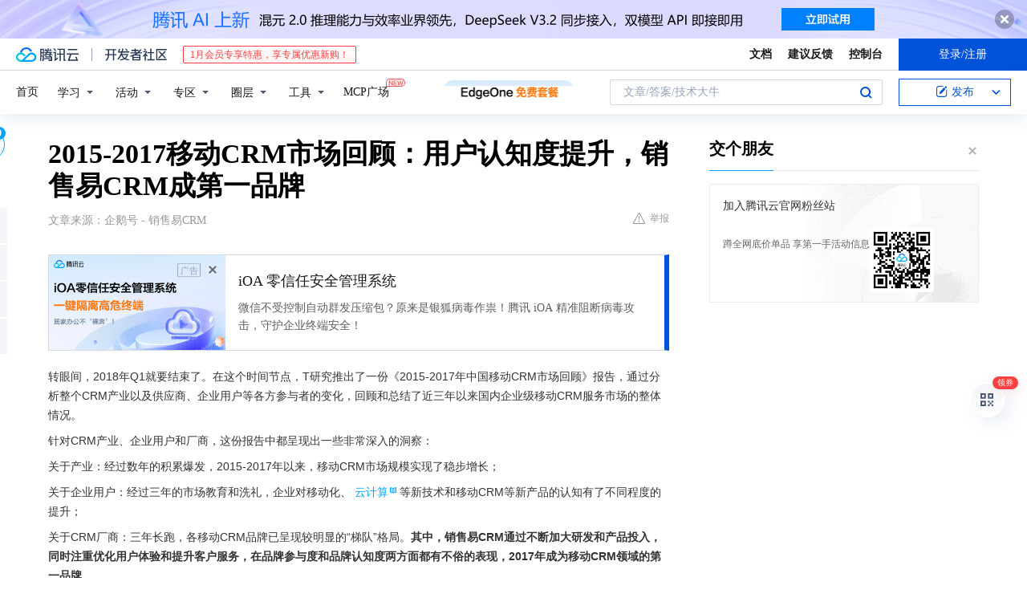

--- FILE ---
content_type: text/html; charset=utf-8
request_url: https://cloud.tencent.com/developer/news/165389
body_size: 15484
content:
<!DOCTYPE html><html munual-autotracker-init="" qct-pv-id="T0xuTuJ6RajJkgEu2m9Yv" qct-ip="18.118.197.133"><head><meta charSet="UTF-8"/><meta http-equiv="X-UA-Compatible" content="IE=edge,chrome=1"/><title>2015-2017移动CRM市场回顾：用户认知度提升，销售易CRM成第一品牌 - 腾讯云开发者社区-腾讯云</title><meta name="keywords" content="技术社区,开发者社区,技术专栏,技术文章,技术交流,云计算,云主机,数据库,大数据,算法,人工智能,机器学习,docker,spark,小程序,云存储,建站,虚拟主机,网络存储,运维,机房"/><meta name="subject" content="空类-空类-空类"/><meta name="subjectTime" content="2018-03-30 06:24:40"/><meta name="description" content="2015-2017移动CRM市场回顾：用户认知度提升，销售易CRM成第一品牌。主要体现在移动CRM市场内中大型企业用户比重持续提升，由2015年的20.3%增加到2017年约40%，以及企业对移动CRM的投入方面。而2016年的大规模资源投入也得到了效果的反馈，一部分厂商较为顺利的摸索出适合自身的发展道路，而另一部分厂..."/><meta name="viewport" content="width=device-width, initial-scale=1.0, maximum-scale=1, viewport-fit=cover"/><meta name="format-detection" content="telephone=no"/><meta name="articleSource" content="Q"/><meta name="magicSource" content="N"/><link rel="canonical" href="https://cloud.tencent.com/developer/news/165389"/><link rel="stylesheet" href="//cloudcache.tencent-cloud.cn/open_proj/proj_qcloud_v2/gateway/portal/css/global-20209142343.css"/><link rel="stylesheet" href="//cloudcache.tencent-cloud.cn/qcloud/ui/community-pc/build/base/base-202507151730.css"/><link rel="stylesheet" href="//cloudcache.tencent-cloud.cn/qcloud/ui/cloud-community/build/base/base-202511051801.css"/><link rel="stylesheet" href="//cloudcache.tencent-cloud.cn/open_proj/proj_qcloud_v2/community-pc/build/AskDialog/AskDialog-202204021635.css?max_age=31536000"/><link rel="stylesheet" href="//cloudcache.tencent-cloud.cn/open_proj/proj_qcloud_v2/community-pc/build/AskDialog/AskDialog-202204021635.css?max_age=31536000"/><link rel="stylesheet" href="//cloudcache.tencent-cloud.cn/qcloud/ui/community-pc/build/Column/Column-202412201223.css"/><link rel="stylesheet" href="//cloudcache.tencent-cloud.cn/qcloud/ui/community-pc/build/News/News-202409021536.css"/><link rel="stylesheet" href="//cloudcache.tencent-cloud.cn/open_proj/proj_qcloud_v2/community/portal/css/markdown-201810241044.css?max_age=31536000"/><link rel="stylesheet" href="//cloudcache.tencent-cloud.cn/qcloud/draft-master/dist/draft-master-v2.1.26.d4s2ddo9sb.css?max_age=31536000"/><style media="screen">@supports (padding:max(0px)){.set-safe-area .com-main{bottom:calc(max(12px,constant(safe-area-inset-bottom)) + 50px);bottom:calc(max(12px,env(safe-area-inset-bottom)) + 50px)}.set-safe-area .com-main-simple-sec,.set-safe-area .com-main.without-tab-ft,.set-safe-area .com-main.without-ft{bottom:max(12px,constant(safe-area-inset-bottom));bottom:max(12px,env(safe-area-inset-bottom))}.set-safe-area .com-main-sec{bottom:max(12px,constant(safe-area-inset-bottom));bottom:max(12px,env(safe-area-inset-bottom))}.set-safe-area .com-m-footer,.set-safe-area .sa-fixed-btns{bottom:max(12px,constant(safe-area-inset-bottom));bottom:max(12px,env(safe-area-inset-bottom))}.set-safe-area .com-mobile-body{bottom:max(12px,constant(safe-area-inset-bottom));bottom:max(12px,env(safe-area-inset-bottom))}}@supports (padding:max(0px)){.set-safe-area .support-wrap,.set-safe-area div.body{bottom:max(12px,constant(safe-area-inset-bottom));bottom:max(12px,env(safe-area-inset-bottom))}.set-safe-area .com-responsive-no-ft div.body{bottom:max(12px,constant(safe-area-inset-bottom));bottom:max(12px,env(safe-area-inset-bottom))}}.doc-con .J-docShareModal{display: none;} .doc-con .J-docShareCopyTipModalMB{display: none} .with-focus+.com-main-simple-sec, .with-focus+.com-main,.with-focus+.com-body,.with-focus+.qa-body{top:100px} .qa-detail-ask-panel:after{display:none!important;} .sa-fixed-btns .c-btn-weak{background-color: #fff;} .qa-r-editor.draft-editor-host.rno-markdown{height: 290px;overflow-y:auto;} .uc-achievement{line-height:24px;margin-bottom:5px;white-space: initial;overflow:visible;text-overflow:initial} .uc-achievement .uc-achievement-icon{top:0;margin-top:0; .uc-hero+.com-body-main .com-tab .com-tab-item{margin-right: 28px;}</style></head><body style="position:initial"><div id="react-root" class=""><div class="news-detail"><div class="cdc-header is-fixed"><div class="cdc-header__placeholder"></div><div class="cdc-header__inner"><div id="community-top-header-product-container" style="display:block"></div><div class="cdc-header__top"><div class="cdc-header__top-left"><a href="/?from=20060&amp;from_column=20060" target="_blank" class="cdc-header__top-logo"><i>腾讯云</i></a><div class="cdc-header__top-line"></div><a href="/developer" class="cdc-header__top-logo community"><i>开发者社区</i></a><div class="cdc-header__activity"><div id="cloud-header-product-container" style="display:block"></div></div></div><div class="cdc-header__top-operates"><a href="/document/product?from=20702&amp;from_column=20702" target="_blank" class="cdc-header__link">文档</a><a href="/voc/?from=20703&amp;from_column=20703" target="_blank" class="cdc-header__link">建议反馈</a><a href="https://console.cloud.tencent.com?from=20063&amp;from_column=20063" target="_blank" class="cdc-header__link" track-click="{&quot;areaId&quot;:102001,&quot;subAreaId&quot;:1}">控制台</a><div class="cdc-header__account"><div class="cdc-header__account-inner"><button class="cdc-btn cdc-header__account-btn cdc-btn--primary">登录/注册</button></div></div></div></div><div class="cdc-header__bottom"><div class="cdc-header__bottom-nav"><a href="/developer" class="cdc-header__bottom-home">首页</a><div class="cdc-header__nav-list"><div class="cdc-header__nav-item">学习</div><div class="cdc-header__nav-item">活动</div><div class="cdc-header__nav-item">专区</div><div class="cdc-header__nav-item">圈层</div><div class="cdc-header__nav-item">工具</div></div><div class="cdc-header__activity"><a class="cdc-header__activity-tit" href="/developer/mcp" target="_blank" style="position:relative">MCP广场<img src="https://qccommunity.qcloudimg.com/image/new.png" style="position:absolute;width:24px;top:-6px;right:-20px"/></a></div><div id="community-header-product-container" style="display:block"></div></div><div class="cdc-header__bottom-operates"><div class="cdc-header__search"><div class="cdc-search__wrap"><div class="cdc-search"><span class="cdc-search__text">文章/答案/技术大牛</span><button class="cdc-search__btn">搜索<i class="cdc-search__i search"></i></button></div><div class="cdc-search__dropdown"><div class="cdc-search__bar"><input type="text" class="cdc-search__bar-input" placeholder="文章/答案/技术大牛" value=""/><div class="cdc-search__bar-btns"><button class="cdc-search__btn">搜索<i class="cdc-search__i search"></i></button><button class="cdc-search__btn">关闭<i class="cdc-search__i clear"></i></button></div></div></div></div></div><div class="cdc-header__create"><span class="cdc-header__create-btn not-logged"><span class="cdc-svg-icon-con"><span class="cdc-svg-icon" style="line-height:1;color:#0052D9;width:16px;height:16px"><svg width="16" height="16" viewBox="0 0 16 16" fill="currentcolor" xmlns="http://www.w3.org/2000/svg"><path d="M14.2466 12.0145C14.1698 13.6258 12.8381 14.9131 11.2129 14.9131H11.1579H4.0927H4.03772C2.4125 14.9131 1.08014 13.6258 1.00334 12.0145H1V11.8668V4.07213V4.04627V3.89922H1.00334C1.08014 2.28732 2.4125 1 4.03772 1H9.6473V1.00069H10.0786L8.7688 2.10773H8.43888H7.7916H6.37904H4.03772C2.97234 2.10773 2.10445 2.9777 2.10445 4.04629V4.41869V4.4472V6.39498V11.4269V11.4309V11.8668C2.10445 12.9354 2.97234 13.8053 4.03772 13.8053H6.37904H8.87153H11.2129C12.2782 13.8053 13.1461 12.9355 13.1461 11.8668V11.466V11.454V9.5181V6.39364L14.2506 5.3051V11.8668V12.0145H14.2466ZM10.4324 7.15226L9.63146 7.99761C9.36577 8.2693 8.69326 8.95104 8.48066 9.17631C8.26726 9.40288 8.09039 9.58901 7.95061 9.73544C7.81079 9.88188 7.72667 9.96597 7.70083 9.98656C7.63321 10.0488 7.55703 10.1144 7.47022 10.1846C7.38412 10.2542 7.29404 10.3099 7.20063 10.3516C7.10722 10.4007 6.97072 10.459 6.79049 10.5305C6.61028 10.6001 6.42213 10.6676 6.22468 10.7339C6.02792 10.8002 5.84109 10.8571 5.66484 10.9061C5.48795 10.9538 5.3561 10.9863 5.2693 11.0009C5.08977 11.0214 4.96988 10.993 4.90956 10.9168C4.84931 10.8405 4.83276 10.7107 4.85924 10.5312C4.87315 10.4331 4.9043 10.292 4.95468 10.1078C5.00431 9.92297 5.05802 9.7315 5.11431 9.53341C5.1713 9.33526 5.22629 9.15179 5.27926 8.98484C5.33297 8.8179 5.37599 8.7026 5.40978 8.64032C5.44953 8.54357 5.49463 8.45413 5.54495 8.37399C5.59465 8.29379 5.66616 8.20503 5.75965 8.10766C5.79934 8.06588 5.89281 7.96649 6.03988 7.81018C6.18624 7.65311 6.80114 7.02774 7.02104 6.79783L7.75117 6.03524L8.56212 5.1899L10.6345 3.02466L12.5214 4.93874L10.4324 7.15226ZM13.816 3.58581C13.7166 3.68987 13.6272 3.78064 13.5483 3.85883C13.4694 3.93703 13.4006 4.0066 13.3423 4.06686C13.276 4.13643 13.2144 4.19738 13.1561 4.24903L11.2785 2.33569C11.3785 2.24025 11.4965 2.12565 11.6336 1.99115C11.7707 1.85668 11.8854 1.75061 11.9761 1.67242C12.0934 1.57708 12.2133 1.51013 12.3385 1.47109C12.4525 1.43529 12.5644 1.41805 12.6751 1.41876H12.7056C12.7665 1.42139 12.8268 1.42729 12.8851 1.43724C12.8838 1.4366 12.8811 1.43724 12.8798 1.4366C12.8811 1.4366 12.8838 1.4366 12.8851 1.43724C13.1376 1.48428 13.4019 1.62009 13.6265 1.83743C13.7511 1.95871 13.8524 2.09382 13.9259 2.23296C14.0346 2.43834 14.0863 2.65304 14.0763 2.8491C14.0763 2.87294 14.0783 2.89748 14.0783 2.92201C14.0783 3.03529 14.0571 3.14789 14.0154 3.26055C13.9737 3.37314 13.9067 3.48185 13.816 3.58581Z" fill="#0052D9"></path></svg></span></span>发布<span class="cdc-svg-icon-con cdc-header__create-btn-arrow"><span class="cdc-svg-icon" style="line-height:1;color:inherit;width:16px;height:16px"><svg width="16" height="16" viewBox="0 0 16 16" fill="currentcolor" xmlns="http://www.w3.org/2000/svg"><path d="M8.16377 4L9.57798 5.41421L14.5277 10.364L13.1135 11.7782L8.1638 6.829L3.21402 11.7782L1.7998 10.364L8.16377 4Z"></path></svg></span></span></span></div></div></div></div></div><div class="cdc-m-header is-fixed"><div class="cdc-m-header__placeholder"></div><div class="cdc-m-header__inner"><div class="cdc-m-header__main"><div class="cdc-m-header__trigger"></div><div class="cdc-m-header__logo"><i class="cdc-m-header__logo-icon"></i></div><div class="cdc-m-header__search"><i class="cdc-m-header__search-icon"></i></div><div class="cdc-m-header__operate"><span class="cdc-m-header__operate-icon"></span></div></div></div></div><div class="J-body col-body news-body"><div class="com-body" qct-area="快讯详情页"><div class="com-body-main"><div class="com-2-layout"><div class="layout-main"><div><section class="c-mod col-article"><h1 class="col-article-title">2015-2017移动CRM市场回顾：用户认知度提升，销售易CRM成第一品牌</h1><div class="col-article-infos"><span class="article-infos-item">文章来源：<!-- -->企鹅号 - 销售易CRM</span><div class="extra-part"><div class="com-operations"><a href="javascript:;" class="com-opt-link link-report link-hidden"><i class="com-i-warn"></i>举报</a></div></div></div><div id="news-detail-content-product-container" style="display:block"></div><div><div class="rno-markdown undefined rno-"><p>转眼间，2018年Q1就要结束了。在这个时间节点，T研究推出了一份《2015-2017年中国移动CRM市场回顾》报告，通过分析整个CRM产业以及供应商、企业用户等各方参与者的变化，回顾和总结了近三年以来国内企业级移动CRM服务市场的整体情况。</p><p>针对CRM产业、企业用户和厂商，这份报告中都呈现出一些非常深入的洞察：</p><p>关于产业：经过数年的积累爆发，2015-2017年以来，移动CRM市场规模实现了稳步增长；</p><p>关于企业用户：经过三年的市场教育和洗礼，企业对移动化、云计算等新技术和移动CRM等新产品的认知有了不同程度的提升；</p><p>关于CRM厂商：三年长跑，各移动CRM品牌已呈现较明显的“梯队”格局。<strong>其中，销售易CRM通过不断加大研发和产品投入，同时注重优化用户体验和提升客户服务，在品牌参与度和品牌认知度两方面都有不俗的表现，2017年成为移动CRM领域的第一品牌。</strong></p><p><strong>产业篇：数年积累爆发，移动CRM市场规模持续扩张</strong></p><p></p><figure class=""><div class="image-block"><span class="lazy-image-holder" dataurl="https://ask.qcloudimg.com/http-save/yehe-1000017/jxhyjm7ix1.jpeg"></span></div></figure><p><strong>企业用户篇：用户对移动CRM认知有不同程度的提升</strong></p><p>从企业用户方面来看，<strong>2015-2017年，移动CRM企业用户的数量（38.1%至55.1%）不断增多。</strong></p><p></p><figure class=""><div class="image-block"><span class="lazy-image-holder" dataurl="https://ask.qcloudimg.com/http-save/yehe-1000017/p9i41m8drl.jpeg"></span></div></figure><p>用户体量持续扩充。主要体现在<strong>移动CRM市场内中大型企业用户比重持续提升，由2015年的20.3%增加到2017年约40%</strong>，以及企业对移动CRM的投入方面。</p><p>经历了近几年的市场教育和洗礼，<strong>无论是中大型企业还是小微型企业，均对移动化、云计算等新技术和移动CRM等新产品的认知有了不同程度的提升。</strong></p><p>相较于小微型企业，<strong>中大型企业具备成规模的销售团队和成体系化的销售体制，更加强调销售业务层面的个性化。</strong>同时在资金投入持续提升的保障下，该类型企业<strong>既有想法又有能力去选择更匹配自身需求的产品类型。</strong></p><p></p><figure class=""><div class="image-block"><span class="lazy-image-holder" dataurl="https://ask.qcloudimg.com/http-save/yehe-1000017/0ja00ssvyz.jpeg"></span></div></figure><p>认知的提升还体现在企业对不同类型的移动CRM有了更加明确的需求。</p><p>2015年至2017年虽然绝大多数用户仍然选择SaaS移动CRM，但<strong>对PaaS移动CRM的选择明显增多，由6.7%增至28.6%。</strong></p><p></p><figure class=""><div class="image-block"><span class="lazy-image-holder" dataurl="https://ask.qcloudimg.com/http-save/yehe-1000017/wgg5sbvi3d.jpeg"></span></div></figure><p>当然，用户对不同类型产品的选择也是基于自身的需求来定的，SaaS移动CRM具有产品更新迭代周期短，频率高、成本投入低、服务质量及解决问题的效率高等特点；而<strong>PaaS移动CRM，则可实现数据互联互通、灵活适配系统资源、更好的满足业务的需求等</strong>。</p><p></p><figure class=""><div class="image-block"><span class="lazy-image-holder" dataurl="https://ask.qcloudimg.com/http-save/yehe-1000017/3flwh5tzqz.jpeg"></span></div></figure><p>同时也说明<strong>企业逐渐摆脱了最初的跟风路线，更加从公司的战略高度来导入产品的应用。</strong></p><p></p><figure class=""><div class="image-block"><span class="lazy-image-holder" dataurl="https://ask.qcloudimg.com/http-save/yehe-1000017/6u3yik5tcr.jpeg"></span></div></figure><p><strong>厂商篇：三年长跑，格局初现</strong></p><p></p><figure class=""><div class="image-block"><span class="lazy-image-holder" dataurl="https://ask.qcloudimg.com/http-save/yehe-1000017/6gvezqoa30.jpeg"></span></div></figure><p>从上图可以看出，<strong>经过三年时间的长跑，各品牌已呈现较明显的“梯队”格局。</strong></p><p>2015年，整体市场尚处于起跑阶段，各厂商的品牌表现差距并不明显，参与度几乎处于同一水平线。当然由于部分厂商有倾向性的加大在市场宣传层面的资源投入，因此厂商的品牌认知度出现了略微的差异。</p><p>经过一年的认知，到了2016年各移动CRM厂商均开始积极探索适合自身的发展模式，部分厂商优先进行市场推广和品牌宣传，部分则将资源集中于提升销售转化能力及渠道建设方面，导致整体市场的品牌表现呈现出百家争鸣的态势。</p><p>而2016年的大规模资源投入也得到了效果的反馈，一部分厂商较为顺利的摸索出适合自身的发展道路，而另一部分厂商则在摸索过程中走了弯路或遇到了障碍，<strong>2017年整体市场在品牌表现方面呈现出了“梯队” 差异的特征，优势阵营初步凸显。</strong></p><p><strong>关于“人称T客”和“T研究”：</strong></p><p>“人称T客”（曾用名“T客汇”）以“专业的企业数据服务”为宗旨，于2012年成立了国内第一家研究型媒体，旗下包含“T媒体”、“T研究”、“T数据”三大业务。专注于企业级IT信息化服务，现已成为各大IT垂直媒体、研究机构、企事业单位信赖的数据引用源。</p><p>“T研究”每年发布企业级信息化相关研究报告、数据分析成果上百份，面向企业级IT信息化市场提供全生命周期（包括市场竞争分析、品牌策略研究、销售与市场份额监控等）的数据、调研、咨询服务。</p><p><strong>更多销售易动态</strong></p></div></div><div id="J-viewLargeImageBox" class="zoom-mask" style="display:none;width:100%;height:100%"><div class="zoom-close"></div><div class="zoom-wrap"><img/><div class="c-loading"><div class="c-loading-inner"><div class="one"></div><div class="two"></div><div class="three"></div></div></div></div></div><ul class="col-article-source"><li><span class="article-source-item">发表于: <time dateTime="2018-03-30 17:37:54" title="2018-03-30 17:37:54"> 2018-03-30<span class="com-v-box">2018-03-30 17:37:54</span></time></span></li><li>原文链接<!-- -->：<!-- -->http://kuaibao.qq.com/s/20180330B1A9WA00?refer=cp_1026</li><li>腾讯「腾讯云开发者社区」是腾讯内容开放平台帐号（企鹅号）传播渠道之一，根据<a href="https://om.qq.com/notice/a/20160429/047194.htm" target="_blank" class="com-link" style="color:#00a4ff" rel="nofollow">《腾讯内容开放平台服务协议》</a>转载发布内容。</li><li>如有侵权，请联系 cloudcommunity@tencent.com 删除。</li></ul><div class="col-article-tags com-v-box"><nav class="col-tags"></nav></div><div class="com-widget-operations" style="visibility:hidden"><div class="main-cnt"><a href="javascript:;" class="com-opt-link link-like"><i class="com-i-like"></i><span class="text">0</span></a></div><div class="extra-cnt"><span class="com-opt-text share-text">分享</span><ul class="com-share-options"><li><div class="c-bubble-trigger"><a href="javascript:;" class="opt-item"><i class="opt-icon wechat"></i></a><div class="c-bubble c-bubble-left "><div class="c-bubble-inner"><div class="qr-img"></div><p class="qr-txt">分享快讯到朋友圈</p></div></div></div></li><li><div class="c-bubble-trigger"><a href="javascript:;" class="opt-item"><i class="opt-icon qq"></i></a><div class="c-bubble c-bubble-left "><div class="c-bubble-inner"><span>分享快讯到 QQ</span></div></div></div></li><li><div class="c-bubble-trigger"><a href="javascript:;" class="opt-item"><i class="opt-icon weibo"></i></a><div class="c-bubble c-bubble-left "><div class="c-bubble-inner"><span>分享快讯到微博</span></div></div></div></li><li><div class="c-bubble-trigger"><a class="opt-item" href="javascript:;"><i class="opt-icon copy"></i></a><div class="c-bubble c-bubble-left "><div class="c-bubble-inner"><span>复制快讯链接到剪贴板</span></div></div></div></li></ul></div></div></section><ul class="col-slibing-articles" track-click="{&quot;areaId&quot;:115001}" track-exposure="{&quot;areaId&quot;:115001}"><li><a href="/developer/news/165388" trackClick="{&quot;elementId&quot;:1}" hotrep="community.news.news-detail.prev">上一篇：教育部发留学大数据：中国成亚洲最大留学目的国</a></li><li><a href="/developer/news/165390" trackClick="{&quot;elementId&quot;:2}" hotrep="community.news.news-detail.next">下一篇：恭喜亮风台成功入选“上海市人工智能专项基金”，唯一一家AR公司</a></li></ul><div style="margin:50px auto"></div><div style="margin:50px auto"></div><div class="detail-section" qct-area="相关快讯" qct-exposure=""><div class="detail-section-inner"><div class="c-mod detail-section-hd"><h2 class="detail-section-tit"><span>相关</span>快讯</h2></div><ul class="c-mod detail-section-bd news-article-related-list"><li class="news-article-related-item" qct-area="快讯-161804" qct-click="" qct-exposure=""><h3 class="news-article-related-tit"><a href="/developer/news/161804" target="_blank" hotrep="community.news.article_related.title_link">2015至2017年移动CRM市场回顾：规模未达预期、“梯队”格局初显</a></h3><span class="news-article-related-date">2018-03-27</span></li><li class="news-article-related-item" qct-area="快讯-315606" qct-click="" qct-exposure=""><h3 class="news-article-related-tit"><a href="/developer/news/315606" target="_blank" hotrep="community.news.article_related.title_link">实践多年，中国云CRM厂商真的跟上用户步伐了吗？</a></h3><span class="news-article-related-date">2018-10-18</span></li><li class="news-article-related-item" qct-area="快讯-559731" qct-click="" qct-exposure=""><h3 class="news-article-related-tit"><a href="/developer/news/559731" target="_blank" hotrep="community.news.article_related.title_link">接过腾讯1.2亿美元E轮融资，销售易下一步如何走？</a></h3><span class="news-article-related-date">2019-12-26</span></li><li class="news-article-related-item" qct-area="快讯-537612" qct-click="" qct-exposure=""><h3 class="news-article-related-tit"><a href="/developer/news/537612" target="_blank" hotrep="community.news.article_related.title_link">超越“CRM＋ERP”，神州云动CloudCC的生态模式</a></h3><span class="news-article-related-date">2019-12-26</span></li><li class="news-article-related-item" qct-area="快讯-437975" qct-click="" qct-exposure=""><h3 class="news-article-related-tit"><a href="/developer/news/437975" target="_blank" hotrep="community.news.article_related.title_link">销售易获得腾讯独家1.2亿美元E轮融资，金额为国内 CRM 领域迄今最大一笔</a></h3><span class="news-article-related-date">2019-09-05</span></li><li class="news-article-related-item" qct-area="快讯-951089" qct-click="" qct-exposure=""><h3 class="news-article-related-tit"><a href="/developer/news/951089" target="_blank" hotrep="community.news.article_related.title_link">国内优秀的CRM软件公司推荐</a></h3><span class="news-article-related-date">2022-11-16</span></li><li class="news-article-related-item" qct-area="快讯-456922" qct-click="" qct-exposure=""><h3 class="news-article-related-tit"><a href="/developer/news/456922" target="_blank" hotrep="community.news.article_related.title_link">SaaS根基不稳 销售易自建PaaS平台从何谈起？</a></h3><span class="news-article-related-date">2019-10-18</span></li><li class="news-article-related-item" qct-area="快讯-567734" qct-click="" qct-exposure=""><h3 class="news-article-related-tit"><a href="/developer/news/567734" target="_blank" hotrep="community.news.article_related.title_link">生态型PaaS，撬动企业中台</a></h3><span class="news-article-related-date">2020-01-08</span></li><li class="news-article-related-item" qct-area="快讯-438636" qct-click="" qct-exposure=""><h3 class="news-article-related-tit"><a href="/developer/news/438636" target="_blank" hotrep="community.news.article_related.title_link">销售自动化在国内没市场？看这家CRM公司如何另辟蹊径</a></h3><span class="news-article-related-date">2019-09-06</span></li><li class="news-article-related-item" qct-area="快讯-727767" qct-click="" qct-exposure=""><h3 class="news-article-related-tit"><a href="/developer/news/727767" target="_blank" hotrep="community.news.article_related.title_link">销售易发布公司战略 重新定义新一代CRM</a></h3><span class="news-article-related-date">2020-11-20</span></li><li class="news-article-related-item" qct-area="快讯-36327" qct-click="" qct-exposure=""><h3 class="news-article-related-tit"><a href="/developer/news/36327" target="_blank" hotrep="community.news.article_related.title_link">2017 “年度企业级创新应用 Top 50”揭榜</a></h3><span class="news-article-related-date">2018-01-26</span></li><li class="news-article-related-item" qct-area="快讯-80585" qct-click="" qct-exposure=""><h3 class="news-article-related-tit"><a href="/developer/news/80585" target="_blank" hotrep="community.news.article_related.title_link">ABC时代的CRM，该合企业胃口了</a></h3><span class="news-article-related-date">2018-02-01</span></li><li class="news-article-related-item" qct-area="快讯-80583" qct-click="" qct-exposure=""><h3 class="news-article-related-tit"><a href="/developer/news/80583" target="_blank" hotrep="community.news.article_related.title_link">神州云动：ABC时代的CRM，该合企业胃口了</a></h3><span class="news-article-related-date">2018-02-01</span></li><li class="news-article-related-item" qct-area="快讯-470059" qct-click="" qct-exposure=""><h3 class="news-article-related-tit"><a href="/developer/news/470059" target="_blank" hotrep="community.news.article_related.title_link">口口声声对标美国企业，但中美 SaaS 市场的这些差异，你真的了解吗？</a></h3><span class="news-article-related-date">2019-11-07</span></li><li class="news-article-related-item" qct-area="快讯-289952" qct-click="" qct-exposure=""><h3 class="news-article-related-tit"><a href="/developer/news/289952" target="_blank" hotrep="community.news.article_related.title_link">金蝶再获第一 打入世界SaaS市场</a></h3><span class="news-article-related-date">2018-08-01</span></li><li class="news-article-related-item" qct-area="快讯-94031" qct-click="" qct-exposure=""><h3 class="news-article-related-tit"><a href="/developer/news/94031" target="_blank" hotrep="community.news.article_related.title_link">金蝶国际：牵手巨头战略合作华为，投资纷享销客布局CRM</a></h3><span class="news-article-related-date">2018-02-08</span></li><li class="news-article-related-item" qct-area="快讯-440189" qct-click="" qct-exposure=""><h3 class="news-article-related-tit"><a href="/developer/news/440189" target="_blank" hotrep="community.news.article_related.title_link">腾讯投资销售易，BAT加注CRM；DTC品牌尝试多元化投放；中国20大互联网公司广告收入榜</a></h3><span class="news-article-related-date">2019-09-09</span></li><li class="news-article-related-item" qct-area="快讯-443721" qct-click="" qct-exposure=""><h3 class="news-article-related-tit"><a href="/developer/news/443721" target="_blank" hotrep="community.news.article_related.title_link">销售易Engage2019大会召开 宣布获腾讯1.2亿美元E轮融资</a></h3><span class="news-article-related-date">2019-09-12</span></li><li class="news-article-related-item" qct-area="快讯-882931" qct-click="" qct-exposure=""><h3 class="news-article-related-tit"><a href="/developer/news/882931" target="_blank" hotrep="community.news.article_related.title_link">从“运动第一品牌”到如今低调无踪，“背靠背”为什么消失了？</a></h3><span class="news-article-related-date">2021-12-13</span></li><li class="news-article-related-item" qct-area="快讯-428445" qct-click="" qct-exposure=""><h3 class="news-article-related-tit"><a href="/developer/news/428445" target="_blank" hotrep="community.news.article_related.title_link">潮起潮落，看SaaS如何理性突围？</a></h3><span class="news-article-related-date">2019-08-27</span></li></ul></div></div></div></div><div class="layout-side"><div class="com-2-section info-side-public" id="private-domain-aside"></div></div></div></div></div></div><div class="cdc-footer J-footer com-2-footer"><div class="cdc-footer__inner"><div class="cdc-footer__main"><div class="cdc-footer__website"><ul class="cdc-footer__website-group"><li class="cdc-footer__website-column"><div class="cdc-footer__website-box"><h3 class="cdc-footer__website-title">社区</h3><ul class="cdc-footer__website-list"><li class="cdc-footer__website-item"><a href="/developer/column">技术文章</a></li><li class="cdc-footer__website-item"><a href="/developer/ask">技术问答</a></li><li class="cdc-footer__website-item"><a href="/developer/salon">技术沙龙</a></li><li class="cdc-footer__website-item"><a href="/developer/video">技术视频</a></li><li class="cdc-footer__website-item"><a href="/developer/learning">学习中心</a></li><li class="cdc-footer__website-item"><a href="/developer/techpedia">技术百科</a></li><li class="cdc-footer__website-item"><a href="/developer/zone/list">技术专区</a></li></ul></div></li><li class="cdc-footer__website-column"><div class="cdc-footer__website-box"><h3 class="cdc-footer__website-title">活动</h3><ul class="cdc-footer__website-list"><li class="cdc-footer__website-item"><a href="/developer/support-plan">自媒体同步曝光计划</a></li><li class="cdc-footer__website-item"><a href="/developer/support-plan-invitation">邀请作者入驻</a></li><li class="cdc-footer__website-item"><a href="/developer/article/1535830">自荐上首页</a></li><li class="cdc-footer__website-item"><a href="/developer/competition">技术竞赛</a></li></ul></div></li><li class="cdc-footer__website-column"><div class="cdc-footer__website-box"><h3 class="cdc-footer__website-title">圈层</h3><ul class="cdc-footer__website-list"><li class="cdc-footer__website-item"><a href="/tvp">腾讯云最具价值专家</a></li><li class="cdc-footer__website-item"><a href="/developer/program/tm">腾讯云架构师技术同盟</a></li><li class="cdc-footer__website-item"><a href="/developer/program/tci">腾讯云创作之星</a></li><li class="cdc-footer__website-item"><a href="/developer/program/tdp">腾讯云TDP</a></li></ul></div></li><li class="cdc-footer__website-column"><div class="cdc-footer__website-box"><h3 class="cdc-footer__website-title">关于</h3><ul class="cdc-footer__website-list"><li class="cdc-footer__website-item"><a rel="nofollow" href="/developer/article/1006434">社区规范</a></li><li class="cdc-footer__website-item"><a rel="nofollow" href="/developer/article/1006435">免责声明</a></li><li class="cdc-footer__website-item"><a rel="nofollow" href="mailto:cloudcommunity@tencent.com">联系我们</a></li><li class="cdc-footer__website-item"><a rel="nofollow" href="/developer/friendlink">友情链接</a></li><li class="cdc-footer__website-item"><a rel="nofollow" href="/developer/article/2537547">MCP广场开源版权声明</a></li></ul></div></li></ul></div><div class="cdc-footer__qr"><h3 class="cdc-footer__qr-title">腾讯云开发者</h3><div class="cdc-footer__qr-object"><img class="cdc-footer__qr-image" src="https://qcloudimg.tencent-cloud.cn/raw/a8907230cd5be483497c7e90b061b861.png" alt="扫码关注腾讯云开发者"/></div><div class="cdc-footer__qr-infos"><p class="cdc-footer__qr-info"><span class="cdc-footer__qr-text">扫码关注腾讯云开发者</span></p><p class="cdc-footer__qr-info"><span class="cdc-footer__qr-text">领取腾讯云代金券</span></p></div></div></div><div class="cdc-footer__recommend"><div class="cdc-footer__recommend-rows"><div class="cdc-footer__recommend-cell"><h3 class="cdc-footer__recommend-title">热门产品</h3><div class="cdc-footer__recommend-wrap"><ul class="cdc-footer__recommend-list"><li class="cdc-footer__recommend-item"><a class="com-2-footer-recommend-link" href="/product/domain?from=20064&amp;from_column=20064">域名注册</a></li><li class="cdc-footer__recommend-item"><a class="com-2-footer-recommend-link" href="/product/cvm?from=20064&amp;from_column=20064">云服务器</a></li><li class="cdc-footer__recommend-item"><a class="com-2-footer-recommend-link" href="/product/tbaas?from=20064&amp;from_column=20064">区块链服务</a></li><li class="cdc-footer__recommend-item"><a class="com-2-footer-recommend-link" href="/product/message-queue-catalog?from=20064&amp;from_column=20064">消息队列</a></li><li class="cdc-footer__recommend-item"><a class="com-2-footer-recommend-link" href="/product/ecdn?from=20064&amp;from_column=20064">网络加速</a></li><li class="cdc-footer__recommend-item"><a class="com-2-footer-recommend-link" href="/product/tencentdb-catalog?from=20064&amp;from_column=20064">云数据库</a></li><li class="cdc-footer__recommend-item"><a class="com-2-footer-recommend-link" href="/product/dns?from=20064&amp;from_column=20064">域名解析</a></li><li class="cdc-footer__recommend-item"><a class="com-2-footer-recommend-link" href="/product/cos?from=20064&amp;from_column=20064">云存储</a></li><li class="cdc-footer__recommend-item"><a class="com-2-footer-recommend-link" href="/product/css?from=20064&amp;from_column=20064">视频直播</a></li></ul></div></div><div class="cdc-footer__recommend-cell"><h3 class="cdc-footer__recommend-title">热门推荐</h3><div class="cdc-footer__recommend-wrap"><ul class="cdc-footer__recommend-list"><li class="cdc-footer__recommend-item"><a class="com-2-footer-recommend-link" href="/product/facerecognition?from=20064&amp;from_column=20064">人脸识别</a></li><li class="cdc-footer__recommend-item"><a class="com-2-footer-recommend-link" href="/product/tm?from=20064&amp;from_column=20064">腾讯会议</a></li><li class="cdc-footer__recommend-item"><a class="com-2-footer-recommend-link" href="/act/pro/enterprise2022?from=20064&amp;from_column=20064">企业云</a></li><li class="cdc-footer__recommend-item"><a class="com-2-footer-recommend-link" href="/product/cdn?from=20064&amp;from_column=20064">CDN加速</a></li><li class="cdc-footer__recommend-item"><a class="com-2-footer-recommend-link" href="/product/trtc?from=20064&amp;from_column=20064">视频通话</a></li><li class="cdc-footer__recommend-item"><a class="com-2-footer-recommend-link" href="/product/imagerecognition?from=20064&amp;from_column=20064">图像分析</a></li><li class="cdc-footer__recommend-item"><a class="com-2-footer-recommend-link" href="/product/cdb?from=20064&amp;from_column=20064">MySQL 数据库</a></li><li class="cdc-footer__recommend-item"><a class="com-2-footer-recommend-link" href="/product/ssl?from=20064&amp;from_column=20064">SSL 证书</a></li><li class="cdc-footer__recommend-item"><a class="com-2-footer-recommend-link" href="/product/asr?from=20064&amp;from_column=20064">语音识别</a></li></ul></div></div><div class="cdc-footer__recommend-cell"><h3 class="cdc-footer__recommend-title">更多推荐</h3><div class="cdc-footer__recommend-wrap"><ul class="cdc-footer__recommend-list"><li class="cdc-footer__recommend-item"><a class="com-2-footer-recommend-link" href="/solution/data_protection?from=20064&amp;from_column=20064">数据安全</a></li><li class="cdc-footer__recommend-item"><a class="com-2-footer-recommend-link" href="/product/clb?from=20064&amp;from_column=20064">负载均衡</a></li><li class="cdc-footer__recommend-item"><a class="com-2-footer-recommend-link" href="/product/sms?from=20064&amp;from_column=20064">短信</a></li><li class="cdc-footer__recommend-item"><a class="com-2-footer-recommend-link" href="/product/ocr?from=20064&amp;from_column=20064">文字识别</a></li><li class="cdc-footer__recommend-item"><a class="com-2-footer-recommend-link" href="/product/vod?from=20064&amp;from_column=20064">云点播</a></li><li class="cdc-footer__recommend-item"><a class="com-2-footer-recommend-link" href="/product/bigdata-class?from=20064&amp;from_column=20064">大数据</a></li><li class="cdc-footer__recommend-item"><a class="com-2-footer-recommend-link" href="/solution/la?from=20064&amp;from_column=20064">小程序开发</a></li><li class="cdc-footer__recommend-item"><a class="com-2-footer-recommend-link" href="/product/tcop?from=20064&amp;from_column=20064">网站监控</a></li><li class="cdc-footer__recommend-item"><a class="com-2-footer-recommend-link" href="/product/cdm?from=20064&amp;from_column=20064">数据迁移</a></li></ul></div></div></div></div><div class="cdc-footer__copyright"><div class="cdc-footer__copyright-text"><p>Copyright © 2013 - <!-- -->2026<!-- --> Tencent Cloud. All Rights Reserved. 腾讯云 版权所有<!-- --> </p><p style="line-height:22px;display:inline-flex;align-items:center"><a href="https://qcloudimg.tencent-cloud.cn/raw/986376a919726e0c35e96b311f54184d.jpg" target="_blank">深圳市腾讯计算机系统有限公司</a><span> ICP备案/许可证号：</span><a href="https://beian.miit.gov.cn/#/Integrated/index" target="_blank">粤B2-20090059 </a><img width="14" src="https://qcloudimg.tencent-cloud.cn/raw/eed02831a0e201b8d794c8282c40cf2e.png" style="margin-right:5px"/><a href="https://beian.mps.gov.cn/#/query/webSearch?code=44030502008569" target="_blank">粤公网安备44030502008569号</a></p><p><a href="https://qcloudimg.tencent-cloud.cn/raw/a2390663ee4a95ceeead8fdc34d4b207.jpg" target="_blank">腾讯云计算（北京）有限责任公司</a> 京ICP证150476号 | <!-- --> <a href="https://beian.miit.gov.cn/#/Integrated/index" target="_blank">京ICP备11018762号</a></p></div></div></div></div></div><div class="com-widget-global"><div style="position:relative;z-index:8088"><div class="com-widget-global2"><div class="com-widget-global2__btn code"><div class="com-widget-global2__btn-tag">领券</div></div><div class="com-widget-global2__btn top" style="visibility:hidden"></div></div></div></div><div id="dialog-root"></div><div id="rno-dialog-root" class="rno-modal-wrap"></div></div><script>window.isServerContext = false; window.isClientContext = true;</script><script>window.$serverTime = 1769002777813; window.$clientTime = 1769002777813;</script><script class="">window.$ua = {"browser":{"name":"Chrome","version":"131.0.0.0","major":"131"},"cpu":{},"device":{"vendor":"Apple","model":"Macintosh"},"engine":{"name":"Blink","version":"131.0.0.0"},"os":{"name":"Mac OS","version":"10.15.7"}};</script><script src="https://cloudcache.tencent-cloud.com/qcloud/main/scripts/release/common/vendors/babel/polyfill.6.26.min.js"></script><script src="https://cloudcache.tencent-cloud.com/qcloud/main/scripts/release/common/vendors/react/react.16.8.6.min.js"></script><script src="https://cloudcache.tencent-cloud.com/qcloud/main/scripts/release/common/vendors/react/react-dom.16.8.6.min.js"></script><script src="https://cloudcache.tencent-cloud.com/qcloud/main/scripts/release/common/vendors/jquery-3.2.1.min.js"></script><script src="//cloudcache.tencent-cloud.com/qcloud/developer/scripts/release/base.225e98f95c.js?max_age=31536000" crossorigin="anonymous"></script><script src="//cloudcache.tencent-cloud.com/qcloud/draft-master/dist/draft-master-v2.1.26.d4s2ddo9sb.js?max_age=31536000"></script><script src="https://cloud.tencent.com/qccomponent/login/api.js"></script><script src="//cloudcache.tencent-cloud.com/qcloud/main/scripts/release/common/deps/wechatJsSdk.js?version=1_0_1&amp;max_age=31536000"></script><script src="//cloudcache.tencent-cloud.com/qcloud/developer/scripts/release/common.bb101c97e6.js?max_age=31536000" crossorigin="anonymous"></script><script src="https://web.sdk.qcloud.com/player/tcplayer/release/v4.7.2/tcplayer.v4.7.2.min.js"></script><script src="//dscache.tencent-cloud.cn/ecache/qcstat/qcloud/qcloudStatApi.js"></script><script src="https://qccommunity.qcloudimg.com/common/exposure-plugin-4.1.15.min.js"></script><script src="https://qccommunity.qcloudimg.com/community-track/qcloud-community-track.min.js"></script><script src="https://dscache.tencent-cloud.com/sdk/dianshi-sdk/loader/umd/dianshi-sdk-loader.v0.0.18.js"></script><script src="//cloudcache.tencent-cloud.com/qcloud/developer/scripts/release/news/news.1d31a9f09b.js?max_age=31536000" crossorigin="anonymous"></script><script class="">
window.$render({"newsDetail":{"id":165389,"title":"2015-2017移动CRM市场回顾：用户认知度提升，销售易CRM成第一品牌","status":0,"mediaName":"销售易CRM","crawlTime":1522405480,"publishTime":1522402674,"content":"entityMap|0|type|IMAGE|mutability|IMMUTABLE|data|imageUrl|https://ask.qcloudimg.com/http-save/yehe-1000017/jxhyjm7ix1.jpeg|imageAlt|1|https://ask.qcloudimg.com/http-save/yehe-1000017/p9i41m8drl.jpeg|2|https://ask.qcloudimg.com/http-save/yehe-1000017/0ja00ssvyz.jpeg|3|https://ask.qcloudimg.com/http-save/yehe-1000017/wgg5sbvi3d.jpeg|4|https://ask.qcloudimg.com/http-save/yehe-1000017/3flwh5tzqz.jpeg|5|https://ask.qcloudimg.com/http-save/yehe-1000017/6u3yik5tcr.jpeg|6|https://ask.qcloudimg.com/http-save/yehe-1000017/6gvezqoa30.jpeg|blocks|key|f1qjt|text|转眼间，2018年Q1就要结束了。在这个时间节点，T研究推出了一份《2015-2017年中国移动CRM市场回顾》报告，通过分析整个CRM产业以及供应商、企业用户等各方参与者的变化，回顾和总结了近三年以来国内企业级移动CRM服务市场的整体情况。|unstyled|depth|inlineStyleRanges|entityRanges|9v2dg|针对CRM产业、企业用户和厂商，这份报告中都呈现出一些非常深入的洞察：|91q2n|关于产业：经过数年的积累爆发，2015-2017年以来，移动CRM市场规模实现了稳步增长；|7ont3|关于企业用户：经过三年的市场教育和洗礼，企业对移动化、云计算等新技术和移动CRM等新产品的认知有了不同程度的提升；|35ncn|关于CRM厂商：三年长跑，各移动CRM品牌已呈现较明显的“梯队”格局。其中，销售易CRM通过不断加大研发和产品投入，同时注重优化用户体验和提升客户服务，在品牌参与度和品牌认知度两方面都有不俗的表现，2017年成为移动CRM领域的第一品牌。|offset|length|style|BOLD|4qf0p|产业篇：数年积累爆发，移动CRM市场规模持续扩张|cen7k|e77pl|📷|atomic|5li5i|4ljdj|企业用户篇：用户对移动CRM认知有不同程度的提升|ahgs7|从企业用户方面来看，2015-2017年，移动CRM企业用户的数量（38.1%25至55.1%25）不断增多。|2d89n|3bajv|7v9jf|8eqkt|用户体量持续扩充。主要体现在移动CRM市场内中大型企业用户比重持续提升，由2015年的20.3%25增加到2017年约40%25，以及企业对移动CRM的投入方面。|7227h|经历了近几年的市场教育和洗礼，无论是中大型企业还是小微型企业，均对移动化、云计算等新技术和移动CRM等新产品的认知有了不同程度的提升。|fur3o|相较于小微型企业，中大型企业具备成规模的销售团队和成体系化的销售体制，更加强调销售业务层面的个性化。同时在资金投入持续提升的保障下，该类型企业既有想法又有能力去选择更匹配自身需求的产品类型。|bd129|6kib0|6knlh|5kpgi|认知的提升还体现在企业对不同类型的移动CRM有了更加明确的需求。|7gfkv|2015年至2017年虽然绝大多数用户仍然选择SaaS移动CRM，但对PaaS移动CRM的选择明显增多，由6.7%25增至28.6%25。|2k3vu|2evcm|54kps|dd81t|当然，用户对不同类型产品的选择也是基于自身的需求来定的，SaaS移动CRM具有产品更新迭代周期短，频率高、成本投入低、服务质量及解决问题的效率高等特点；而PaaS移动CRM，则可实现数据互联互通、灵活适配系统资源、更好的满足业务的需求等。|13ee7|2kjcc|5ahth|lqkr|同时也说明企业逐渐摆脱了最初的跟风路线，更加从公司的战略高度来导入产品的应用。|fr0pt|53f7h|f96j5|9un6r|厂商篇：三年长跑，格局初现|45l2g|8d9m5|5q1tt|9ebn1|从上图可以看出，经过三年时间的长跑，各品牌已呈现较明显的“梯队”格局。|17nn7|2015年，整体市场尚处于起跑阶段，各厂商的品牌表现差距并不明显，参与度几乎处于同一水平线。当然由于部分厂商有倾向性的加大在市场宣传层面的资源投入，因此厂商的品牌认知度出现了略微的差异。|9u3ui|经过一年的认知，到了2016年各移动CRM厂商均开始积极探索适合自身的发展模式，部分厂商优先进行市场推广和品牌宣传，部分则将资源集中于提升销售转化能力及渠道建设方面，导致整体市场的品牌表现呈现出百家争鸣的态势。|diirf|而2016年的大规模资源投入也得到了效果的反馈，一部分厂商较为顺利的摸索出适合自身的发展道路，而另一部分厂商则在摸索过程中走了弯路或遇到了障碍，2017年整体市场在品牌表现方面呈现出了“梯队”+差异的特征，优势阵营初步凸显。|2g93f|关于“人称T客”和“T研究”：|e04kq|“人称T客”（曾用名“T客汇”）以“专业的企业数据服务”为宗旨，于2012年成立了国内第一家研究型媒体，旗下包含“T媒体”、“T研究”、“T数据”三大业务。专注于企业级IT信息化服务，现已成为各大IT垂直媒体、研究机构、企事业单位信赖的数据引用源。|6eild|“T研究”每年发布企业级信息化相关研究报告、数据分析成果上百份，面向企业级IT信息化市场提供全生命周期（包括市场竞争分析、品牌策略研究、销售与市场份额监控等）的数据、调研、咨询服务。|1isoe|更多销售易动态^0|0|0|0|0|Z|2C|0|0|O|0|0|0|1|0|0|0|0|O|0|A|15|0|0|0|1|1|0|0|E|1A|0|F|1G|0|9|15|1Z|O|0|0|0|1|2|0|0|0|Y|V|0|0|0|1|3|0|0|25|15|0|0|0|1|4|0|0|5|Y|0|0|0|1|5|0|0|0|D|0|0|0|1|6|0|0|8|R|0|0|0|20|14|0|0|F|0|0|0|0|7^^$0|$1|$2|3|4|5|6|$7|8|9|-4]]|A|$2|3|4|5|6|$7|B|9|-4]]|C|$2|3|4|5|6|$7|D|9|-4]]|E|$2|3|4|5|6|$7|F|9|-4]]|G|$2|3|4|5|6|$7|H|9|-4]]|I|$2|3|4|5|6|$7|J|9|-4]]|K|$2|3|4|5|6|$7|L|9|-4]]]|M|@$N|O|P|Q|2|R|S|2W|T|@]|U|@]|6|$]]|$N|V|P|W|2|R|S|2X|T|@]|U|@]|6|$]]|$N|X|P|Y|2|R|S|2Y|T|@]|U|@]|6|$]]|$N|Z|P|10|2|R|S|2Z|T|@]|U|@]|6|$]]|$N|11|P|12|2|R|S|30|T|@$13|31|14|32|15|16]]|U|@]|6|$]]|$N|17|P|18|2|R|S|33|T|@$13|34|14|35|15|16]]|U|@]|6|$]]|$N|19|P|-4|2|R|S|36|T|@]|U|@]|6|$]]|$N|1A|P|1B|2|1C|S|37|T|@]|U|@$13|38|14|39|N|3A]]|6|$]]|$N|1D|P|-4|2|R|S|3B|T|@]|U|@]|6|$]]|$N|1E|P|1F|2|R|S|3C|T|@$13|3D|14|3E|15|16]]|U|@]|6|$]]|$N|1G|P|1H|2|R|S|3F|T|@$13|3G|14|3H|15|16]]|U|@]|6|$]]|$N|1I|P|-4|2|R|S|3I|T|@]|U|@]|6|$]]|$N|1J|P|1B|2|1C|S|3J|T|@]|U|@$13|3K|14|3L|N|3M]]|6|$]]|$N|1K|P|-4|2|R|S|3N|T|@]|U|@]|6|$]]|$N|1L|P|1M|2|R|S|3O|T|@$13|3P|14|3Q|15|16]]|U|@]|6|$]]|$N|1N|P|1O|2|R|S|3R|T|@$13|3S|14|3T|15|16]]|U|@]|6|$]]|$N|1P|P|1Q|2|R|S|3U|T|@$13|3V|14|3W|15|16]|$13|3X|14|3Y|15|16]]|U|@]|6|$]]|$N|1R|P|-4|2|R|S|3Z|T|@]|U|@]|6|$]]|$N|1S|P|1B|2|1C|S|40|T|@]|U|@$13|41|14|42|N|43]]|6|$]]|$N|1T|P|-4|2|R|S|44|T|@]|U|@]|6|$]]|$N|1U|P|1V|2|R|S|45|T|@]|U|@]|6|$]]|$N|1W|P|1X|2|R|S|46|T|@$13|47|14|48|15|16]]|U|@]|6|$]]|$N|1Y|P|-4|2|R|S|49|T|@]|U|@]|6|$]]|$N|1Z|P|1B|2|1C|S|4A|T|@]|U|@$13|4B|14|4C|N|4D]]|6|$]]|$N|20|P|-4|2|R|S|4E|T|@]|U|@]|6|$]]|$N|21|P|22|2|R|S|4F|T|@$13|4G|14|4H|15|16]]|U|@]|6|$]]|$N|23|P|-4|2|R|S|4I|T|@]|U|@]|6|$]]|$N|24|P|1B|2|1C|S|4J|T|@]|U|@$13|4K|14|4L|N|4M]]|6|$]]|$N|25|P|-4|2|R|S|4N|T|@]|U|@]|6|$]]|$N|26|P|27|2|R|S|4O|T|@$13|4P|14|4Q|15|16]]|U|@]|6|$]]|$N|28|P|-4|2|R|S|4R|T|@]|U|@]|6|$]]|$N|29|P|1B|2|1C|S|4S|T|@]|U|@$13|4T|14|4U|N|4V]]|6|$]]|$N|2A|P|-4|2|R|S|4W|T|@]|U|@]|6|$]]|$N|2B|P|2C|2|R|S|4X|T|@$13|4Y|14|4Z|15|16]]|U|@]|6|$]]|$N|2D|P|-4|2|R|S|50|T|@]|U|@]|6|$]]|$N|2E|P|1B|2|1C|S|51|T|@]|U|@$13|52|14|53|N|54]]|6|$]]|$N|2F|P|-4|2|R|S|55|T|@]|U|@]|6|$]]|$N|2G|P|2H|2|R|S|56|T|@$13|57|14|58|15|16]]|U|@]|6|$]]|$N|2I|P|2J|2|R|S|59|T|@]|U|@]|6|$]]|$N|2K|P|2L|2|R|S|5A|T|@]|U|@]|6|$]]|$N|2M|P|2N|2|R|S|5B|T|@$13|5C|14|5D|15|16]]|U|@]|6|$]]|$N|2O|P|2P|2|R|S|5E|T|@$13|5F|14|5G|15|16]]|U|@]|6|$]]|$N|2Q|P|2R|2|R|S|5H|T|@]|U|@]|6|$]]|$N|2S|P|2T|2|R|S|5I|T|@]|U|@]|6|$]]|$N|2U|P|2V|2|R|S|5J|T|@$13|5K|14|5L|15|16]]|U|@]|6|$]]]]","summary":"转眼间，2018年Q1就要结束了。在这个时间节点，T研究推出了一份《2015-2017年中国移动CRM市场回顾》报告，通过分析整个CRM产业以及供应商、企业用户等各方参与者的变化，回顾和总结了近三年以来国内企业级移动CRM服务市场的整体情况。针对CRM产业、企业用户和厂商，这份报告中都呈现出一些非常深入的洞察：关于产业：经过数年的积累爆发，2015-2017年以来，移动CRM市场规模实现了稳步增长；关于企业用户：经过三年的市场教育和洗礼，企业对移动化、云计算等新技术和移动CRM等新产品的认知有了","originalUrl":"http://kuaibao.qq.com/s/20180330B1A9WA00?refer=cp_1026","readNum":501,"likeNum":0,"coverImage":"https://ask.qcloudimg.com/http-save/yehe-1000017/jxhyjm7ix1.jpeg","auditTime":0,"type":0,"extra":{"contentType":"packed","description":"2015-2017移动CRM市场回顾：用户认知度提升，销售易CRM成第一品牌。主要体现在移动CRM市场内中大型企业用户比重持续提升，由2015年的20.3%增加到2017年约40%，以及企业对移动CRM的投入方面。而2016年的大规模资源投入也得到了效果的反馈，一部分厂商较为顺利的摸索出适合自身的发展道路，而另一部分厂商则在摸索过程中走了弯路或遇到了障碍，2017年整体市场在品牌表现方面呈现出了“梯队” 差异的特征，优势阵营初步凸显。"},"deleted":false,"keywords":[],"tags":{},"tdk":{"description":"","keywords":[]}},"adjacentNews":{"prevNews":{"id":165388,"articleId":165388,"newsId":165388,"title":"教育部发留学大数据：中国成亚洲最大留学目的国","content":"","summary":"","abstract":"","status":0,"mediaName":"","crawlTime":0,"publishTime":0,"auditTime":0,"originalUrl":"","coverImage":"","coverImageUrl":"","type":0},"nextNews":{"id":165390,"articleId":165390,"newsId":165390,"title":"恭喜亮风台成功入选“上海市人工智能专项基金”，唯一一家AR公司","content":"","summary":"","abstract":"","status":0,"mediaName":"","crawlTime":0,"publishTime":0,"auditTime":0,"originalUrl":"","coverImage":"","coverImageUrl":"","type":0}},"relatedNews":[{"createTime":1522149864,"newsId":161804,"origialPublishTime":1522148847,"status":0,"title":"2015至2017年移动CRM市场回顾：规模未达预期、“梯队”格局初显"},{"createTime":1539864858,"newsId":315606,"origialPublishTime":1537063420,"status":0,"title":"实践多年，中国云CRM厂商真的跟上用户步伐了吗？"},{"createTime":1577339607,"newsId":559731,"origialPublishTime":1567767120,"status":0,"title":"接过腾讯1.2亿美元E轮融资，销售易下一步如何走？"},{"createTime":1577334814,"newsId":537612,"origialPublishTime":1565925970,"status":1,"title":"超越“CRM＋ERP”，神州云动CloudCC的生态模式"},{"auditTime":1567660999,"createTime":1567660999,"newsId":437975,"origialPublishTime":1567649396,"status":1,"title":"销售易获得腾讯独家1.2亿美元E轮融资，金额为国内 CRM 领域迄今最大一笔"},{"createTime":1668614105,"newsId":951089,"origialPublishTime":1668509500,"status":0,"title":"国内优秀的CRM软件公司推荐"},{"auditTime":1571367581,"createTime":1571367581,"newsId":456922,"origialPublishTime":1571217842,"status":1,"title":"SaaS根基不稳 销售易自建PaaS平台从何谈起？"},{"createTime":1578466229,"newsId":567734,"origialPublishTime":1578466047,"status":0,"title":"生态型PaaS，撬动企业中台"},{"auditTime":1567737149,"createTime":1567737149,"newsId":438636,"origialPublishTime":1567727995,"status":1,"title":"销售自动化在国内没市场？看这家CRM公司如何另辟蹊径"},{"auditTime":1605838370,"createTime":1605821200,"newsId":727767,"origialPublishTime":1605789960,"status":1,"title":"销售易发布公司战略 重新定义新一代CRM"},{"createTime":1516962883,"newsId":36327,"origialPublishTime":1513585076,"status":0,"title":"2017 “年度企业级创新应用 Top 50”揭榜"},{"createTime":1517467187,"newsId":80585,"origialPublishTime":1517465741,"status":0,"title":"ABC时代的CRM，该合企业胃口了"},{"createTime":1517467166,"newsId":80583,"origialPublishTime":1517466749,"status":0,"title":"神州云动：ABC时代的CRM，该合企业胃口了"},{"auditTime":1573113999,"createTime":1573113999,"newsId":470059,"origialPublishTime":1573006985,"status":1,"title":"口口声声对标美国企业，但中美 SaaS 市场的这些差异，你真的了解吗？"},{"createTime":1533119627,"newsId":289952,"origialPublishTime":1533115999,"status":0,"title":"金蝶再获第一 打入世界SaaS市场"},{"createTime":1518075292,"newsId":94031,"origialPublishTime":1517823410,"status":0,"title":"金蝶国际：牵手巨头战略合作华为，投资纷享销客布局CRM"},{"auditTime":1568000597,"createTime":1568000597,"newsId":440189,"origialPublishTime":1567948011,"status":1,"title":"腾讯投资销售易，BAT加注CRM；DTC品牌尝试多元化投放；中国20大互联网公司广告收入榜"},{"auditTime":1568287702,"createTime":1568287702,"newsId":443721,"origialPublishTime":1567760832,"status":1,"title":"销售易Engage2019大会召开 宣布获腾讯1.2亿美元E轮融资"},{"createTime":1639371026,"newsId":882931,"origialPublishTime":1638959504,"status":0,"title":"从“运动第一品牌”到如今低调无踪，“背靠背”为什么消失了？"},{"auditTime":1566891391,"createTime":1566891391,"newsId":428445,"origialPublishTime":1566885091,"status":1,"title":"潮起潮落，看SaaS如何理性突围？"}],"hasSupportedNews":false,"hasAuditRight":false,"hasRecommendRight":false,"path":"detail","recPolicyId":2600,"env":"production","documentBaseTitle":"腾讯云开发者社区-腾讯云","cdnDomain":"cloudcache.tencent-cloud.cn","cssDomain":"cloudcache.tencent-cloud.cn","qcloudDomain":"cloud.tencent.com","consoleDomain":"console.cloud.tencent.com","qcommunity_identify_id":"agNANHs3uBGFf2DLHQnek","session":{"isLogined":false,"isQcloudUser":false,"isOwner":false,"nickname":"","accountInfoCompleted":false,"phoneCompleted":false,"profile":{},"contactPhoneCompleted":false,"userInfo":{},"phoneMainland":false},"pvId":"T0xuTuJ6RajJkgEu2m9Yv","userIp":"18.118.197.133","fromMiniProgram":false,"route":{"url":"/developer/news/165389","path":"/developer/news/165389","pathname":"/developer/news/165389","search":null,"query":{},"segments":["developer","news","165389"]}});
</script><script class="">
					if (!Element.prototype.matches)
	Element.prototype.matches = Element.prototype.msMatchesSelector ||
															Element.prototype.webkitMatchesSelector;
	if (!Element.prototype.closest)
		Element.prototype.closest = function(s) {
				var el = this;
				if (!document.documentElement.contains(el)) return null;
				do {
						if (el.matches(s)) return el;
						el = el.parentElement;
				} while (el !== null);
				return null;
		};
					 window.addEventListener('mouseover', function(evt) {
    const target = evt.target;
    if (!target) {
      return;
    }
    const aEle = target.closest('a');
    if (!aEle) {
      return;
    }
    let href = aEle.getAttribute('href');
    if (!href) {
      return;
    }
    href = href.replace(/cloud.tencent.com.cn|cloud.tencent.com|cloud.tencent.cn/g, 'cloud.tencent.com');
    aEle.setAttribute('href', href);
  }, true);
  
					</script></body></html>

--- FILE ---
content_type: text/css
request_url: https://cloudcache.tencent-cloud.cn/qcloud/draft-master/dist/draft-master-v2.1.26.d4s2ddo9sb.css?max_age=31536000
body_size: 48603
content:
@charset "UTF-8";
.rno-markdown {
  text-size-adjust: none;
  line-height: 24px;
  font-size: 14px;
  color: #333;
  -webkit-font-smoothing: antialiased;
  word-wrap: break-word;
  white-space: pre-wrap;
  font-family: 'pingfang SC', 'helvetica neue', arial, 'hiragino sans gb', 'microsoft yahei ui', 'microsoft yahei', simsun, sans-serif;
  /* 链接 start */
  /* 链接 end */
  /* 加粗 start */
  /* 加粗 end */
  /* 分割线 start */
  /* 分割线 end */
  /* 图片 start */
  /* 图片 end */
  /* 标题 start */
  /* 标题 end */
  /* 正文 start */
  /* 正文 end */
  /* 无序列表 start */
  /* 无序列表 end */
  /* 有序列表 start */
  /* 有序列表 end */
  /* 二级列表 start */
  /* 二级列表 end */
  /* 表格 start */
  /* 表格 end */
  /* 其他元素 start */
  /* 其他元素 end */
  /* 代码 start */
  /* 消除行内代码的影响 start */
  /* 消除行内代码的影响 end */
  /* 代码 end */
}
.rno-markdown * {
  box-sizing: border-box;
  list-style: inherit;
}
.rno-markdown a {
  color: #00a4ff;
  text-decoration: none;
}
.rno-markdown a:hover {
  text-decoration: underline;
}
.rno-markdown a:not([href]) {
  color: inherit;
  text-decoration: none;
}
.rno-markdown strong {
  font-weight: bold;
}
.rno-markdown hr {
  margin-top: 20px;
  margin-bottom: 20px;
  padding: 0;
  width: 100%;
  height: 1px;
  background-color: #999;
  border: none;
  overflow: hidden;
  opacity: 0.24;
  border: 0 none;
}
.rno-markdown img {
  display: block;
  margin: 16px auto;
  max-width: 100%;
  max-height: 100%;
  border: 0;
  border-radius: 3px;
}
.rno-markdown figure {
  margin: 16px 0;
  display: block;
}
.rno-markdown figure img {
  margin: 0 auto;
  display: block;
}
.rno-markdown .figure-desc,
.rno-markdown figcaption {
  margin: 10px auto 16px;
  font-size: 14px;
  text-align: center;
  color: #666;
  max-width: 61.8%;
}
.rno-markdown .atomic-with-title figcaption {
  margin: 5px auto;
  border: 3px solid;
  border-color: transparent;
  border-radius: 2px;
  transition: border-color ease 0.1s;
  cursor: pointer;
}
.rno-markdown .atomic-with-title figcaption:hover {
  text-decoration: underline;
}
.rno-markdown .atomic-with-title.placeholder figcaption {
  font-style: italic;
}
.rno-markdown .draft-gallery-slider {
  position: relative;
}
.rno-markdown .draft-gallery-slider img {
  margin: 0 auto;
  max-height: 400px;
}
.rno-markdown .draft-gallery-slider .next-image,
.rno-markdown .draft-gallery-slider .prev-image {
  position: absolute;
  top: 50%;
  margin-top: -17px;
  width: 30px;
  height: 30px;
  border: 4px solid rgba(0, 0, 0, 0.5);
  border-top-color: transparent;
  border-right-color: transparent;
  border-radius: 3px;
  cursor: pointer;
}
.rno-markdown .draft-gallery-slider .next-image.disabled,
.rno-markdown .draft-gallery-slider .prev-image.disabled {
  opacity: 0.3;
}
.rno-markdown .draft-gallery-slider .prev-image {
  left: 20px;
  transform: rotate(45deg);
}
.rno-markdown .draft-gallery-slider .next-image {
  right: 20px;
  transform: rotate(225deg);
}
.rno-markdown .lazy-atomic-holder {
  display: block;
  margin: 0 auto;
  height: 40px;
  width: 160px;
  position: relative;
}
.rno-markdown .lazy-atomic-holder:after {
  content: ' ';
  display: block;
  width: 24px;
  height: 24px;
  position: absolute;
  left: 50%;
  top: 50%;
  margin-left: -12px;
  margin-top: -12px;
  background-image: url([data-uri]);
  background-repeat: no-repeat;
  background-position: center;
}
.rno-markdown .fade-appear {
  opacity: 0.01;
}
.rno-markdown .fade-appear.fade-appear-active {
  opacity: 1;
  transition: opacity 0.5s ease-in;
}
.rno-markdown h1,
.rno-markdown h2,
.rno-markdown h3,
.rno-markdown h4,
.rno-markdown h5,
.rno-markdown h6 {
  color: #000000;
  font-weight: bold;
}
.rno-markdown h1 {
  margin-top: 16px;
  margin-bottom: 12px;
  line-height: 28px;
  font-size: 20px;
}
.rno-markdown h2 {
  margin-top: 16px;
  margin-bottom: 8px;
  line-height: 26px;
  font-size: 16px;
}
.rno-markdown h3 {
  margin-top: 16px;
  margin-bottom: 8px;
  line-height: 24px;
  font-size: 14px;
}
.rno-markdown h1 + h2,
.rno-markdown h1 + h3,
.rno-markdown h2 + h3 {
  margin-top: 12px;
}
.rno-markdown p,
.rno-markdown div.paragraph {
  margin-top: 0;
  margin-bottom: 8px;
  min-height: 24px;
}
.rno-markdown ul {
  margin: 0 0 16px;
  padding: 0;
  list-style: none;
}
.rno-markdown ul > li {
  position: relative;
  margin-bottom: 4px;
  padding-left: 18px;
  list-style: none;
}
.rno-markdown ul > li::before {
  content: "";
  display: block;
  position: absolute;
  box-sizing: border-box;
  left: 0;
  top: 9px;
  width: 6px;
  height: 6px;
  border-radius: 50%;
  background-color: #9BA6B7;
}
.rno-markdown ol {
  margin-top: 0;
  margin-bottom: 16px;
  padding: 0;
  padding-left: 6px;
  list-style-type: decimal;
  list-style-position: inside;
}
.rno-markdown ol ol,
.rno-markdown ul ol {
  margin-top: 8px;
  margin-bottom: 8px;
  list-style-type: lower-roman;
}
.rno-markdown ul ul ol,
.rno-markdown ul ol ol,
.rno-markdown ol ul ol,
.rno-markdown ol ol ol {
  list-style-type: lower-alpha;
}
.rno-markdown ol > li {
  margin-bottom: 4px;
  list-style: inherit;
}
.rno-markdown ul ul,
.rno-markdown ol ul {
  margin: 8px 0;
}
.rno-markdown ul ul,
.rno-markdown ol ul {
  color: #666;
}
.rno-markdown ul ul > li:before,
.rno-markdown ol ul > li:before {
  width: 7px;
  height: 7px;
  border: 1px solid #99A7B9;
  background-color: transparent;
}
.rno-markdown table {
  border-collapse: collapse;
  width: 100%;
  margin-top: 12px;
  margin-bottom: 12px;
}
.rno-markdown table p {
  margin: 0;
  min-height: 24px;
  font-weight: 400;
}
.rno-markdown th {
  padding: 12px 16px;
  border: 1px solid #E1E6F0;
  background-color: #F5F7FA;
  color: #677489;
  text-align: left;
  font-weight: normal;
  word-break: keep-all;
}
.rno-markdown td {
  padding: 12px 16px;
  border: 1px solid #E1E6F0;
}
.rno-markdown-table-wrap,
.rno-markdown .table-wrapper {
  position: relative;
  margin-top: 12px;
  margin-bottom: 12px;
  overflow-x: auto;
  -webkit-overflow-scrolling: touch;
}
.rno-markdown-table-wrap table,
.rno-markdown .table-wrapper table {
  margin: 0;
}
.rno-markdown i,
.rno-markdown em {
  font-style: italic;
  font-weight: inherit;
}
.rno-markdown dd {
  margin-left: 0;
}
.rno-markdown dl {
  margin-top: 0;
  margin-bottom: 24px;
  padding: 0;
}
.rno-markdown dl dt {
  padding: 0;
  margin-top: 24px;
  font-size: 1em;
  font-style: italic;
  font-weight: bold;
}
.rno-markdown dl dd {
  padding: 0 16px;
  margin-bottom: 24px;
}
.rno-markdown blockquote {
  margin: 0 0 24px;
  padding: 0 15px;
  color: #777;
  border-left: 4px solid #ddd;
}
.rno-markdown blockquote p {
  margin: 0;
}
.rno-markdown blockquote + blockquote {
  margin-top: -24px;
}
.rno-markdown blockquote > :first-child {
  margin-top: 0;
}
.rno-markdown blockquote > :last-child {
  margin-bottom: 0;
}
.rno-markdown input[type="checkbox"] {
  box-sizing: border-box;
  padding: 0;
}
.rno-markdown kbd {
  display: inline-block;
  padding: 3px 5px;
  color: #555;
  vertical-align: middle;
  background-color: #fcfcfc;
  border: solid 1px #ccc;
  border-bottom-color: #bbb;
  border-radius: 3px;
  -webkit-box-shadow: inset 0 -1px 0 #bbb;
  box-shadow: inset 0 -1px 0 #bbb;
  font: 11px Consolas, "Liberation Mono", Menlo, Courier, monospace;
  line-height: 10px;
}
.rno-markdown code {
  display: inline-block;
  margin-left: 10px;
  margin-right: 10px;
  background-color: #F3F5F9;
  border-radius: 0;
  padding: 0 12px;
  color: #0ABF5B;
  font-family: Consolas, "Liberation Mono", Menlo, Courier, 'Microsoft Yahei', monospace;
  line-height: 20px;
}
.rno-markdown pre {
  margin: 12px 0;
  padding: 16px 20px;
  color: #fff;
  background-color: #50556B;
  border-radius: 3px;
  overflow: auto;
  -webkit-overflow-scrolling: touch;
  font-family: Consolas, "Liberation Mono", Menlo, Courier, monospace;
  word-wrap: normal;
}
.rno-markdown pre code {
  position: static;
  padding: 0;
  display: inline;
  vertical-align: baseline;
  color: inherit;
  background: transparent;
}
.rno-markdown pre > code {
  font-size: 100%;
  word-break: normal;
  white-space: pre;
}
.rno-markdown .attachment {
  font-size: 14px;
  text-align: left;
}
.rno-markdown .attachment a {
  display: inline-block;
  vertical-align: middle;
}
.rno-markdown .attachment .icon {
  display: inline-block;
  vertical-align: middle;
  width: 20px;
  height: 20px;
  margin-right: 10px;
  background-position: center;
  background-size: contain;
}
.rno-markdown .attachment .icon-word-file {
  background: url([data-uri]) no-repeat;
}
.rno-markdown .attachment .icon-ppt-file {
  background: url([data-uri]) no-repeat;
}
.rno-markdown .attachment .icon-pdf-file {
  background: url([data-uri]) no-repeat;
}
.rno-markdown .attachment .icon-zip-file {
  background: url([data-uri]) no-repeat;
}
.rno-markdown .attachment .icon-unknown-file {
  background: url([data-uri]) no-repeat;
}
.rno-markdown .draft-video-player {
  margin: 0 auto;
  width: 800px;
  height: 600px;
  max-width: 100%;
  background: #f3f3f3;
  position: relative;
}
.rno-markdown .draft-video-player:before {
  content: ' ';
  display: block;
  width: 40px;
  height: 40px;
  position: absolute;
  left: 50%;
  top: 50%;
  margin-left: -20px;
  margin-top: -20px;
  background-image: url([data-uri]);
  background-size: contain;
  background-repeat: no-repeat;
}
.rno-markdown .draft-video-player .video-error-text {
  font-size: 14px;
  color: red;
  text-align: center;
  position: absolute;
  top: 50%;
  width: 100%;
  left: 0;
  margin-top: 24px;
}
.rno-markdown .draft-video-player .player-frame {
  position: relative;
  z-index: 1;
}
.rno-markdown .mjx-chtml,
.rno-markdown .mjx-math {
  font-size: 16px;
  outline: none;
  overflow-x: auto;
}
.rno-markdown .placeholder-block {
  font-style: italic;
  color: #a5a5a5;
  margin-top: -5px;
}
.rno-markdown .meta-info {
  font-size: smaller;
  position: relative;
}
.rno-markdown .meta-info .meta-head {
  position: absolute;
  right: 15px;
  top: 6px;
}
.rno-markdown .meta-info .meta-head i,
.rno-markdown .meta-info .meta-head span {
  vertical-align: middle;
}
.rno-markdown .meta-info .meta-head .qa-ico-down-expand {
  width: 12px;
  height: 12px;
  transform: rotateZ(180deg);
  transition: transform .3s ease;
}
.rno-markdown .meta-info .meta-head .qa-ico-down-expand.collapsed {
  transform: rotateZ(0);
}
.rno-markdown .meta-info .meta-head a {
  color: #666;
}
.rno-markdown .meta-info .meta-head span {
  margin-left: 5px;
}
.rno-markdown .meta-info .meta-content {
  overflow: hidden;
}
.rno-markdown .meta-info .meta-content ul {
  padding: 5px 15px;
  background: #f7f7f7;
  list-style: none;
  margin: 0;
}
.rno-markdown .meta-info .meta-content ul li {
  white-space: nowrap;
  overflow: hidden;
  text-overflow: ellipsis;
  color: #666;
  border-top: 1px solid #ededed;
  padding: 3px 0;
}
.rno-markdown .meta-info .meta-content ul li:first-child {
  border-top: none;
}
.rno-markdown .meta-info .meta-content ul li:before {
  display: none;
}
.rno-markdown .meta-info .meta-content ul a {
  color: #666;
}
.rno-markdown.style-small .image-block {
  display: inline-block;
  min-width: 120px;
  text-align: left;
}
.rno-markdown.style-small.qa-r-editor figure {
  text-align: unset;
}
.rno-markdown.style-small.qa-r-editor .atomic-focusable.image-block-wrapper {
  display: inline-block;
  min-width: 120px;
  text-align: left;
}
.rno-markdown.style-small .table-editor-context-menu ul {
  margin: 0;
}
.rno-markdown.style-small pre > :last-child {
  margin-bottom: 0;
}
.rno-markdown.style-small .placeholder-block {
  font-weight: 200;
  margin-top: 0;
}
@media screen and (max-width: 800px) {
  .rno-markdown .draft-video-player {
    width: 640px;
    height: 480px;
  }
}
@media screen and (max-width: 640px) {
  .rno-markdown .draft-video-player {
    width: 480px;
    height: 360px;
  }
}
@media screen and (max-width: 480px) {
  .rno-markdown .draft-video-player {
    width: 320px;
    height: 240px;
  }
}
@media screen and (max-width: 414px) {
  .rno-markdown pre {
    overflow: scroll;
  }
}
.hljs {
  display: block;
  overflow-x: auto;
  padding: 0.5em;
  color: #333;
  background: #f8f8f8;
}
.hljs-comment,
.hljs-quote {
  color: #998;
  font-style: italic;
}
.hljs-keyword,
.hljs-selector-tag,
.hljs-subst {
  color: #333;
  font-weight: bold;
}
.hljs-number,
.hljs-literal,
.hljs-variable,
.hljs-template-variable,
.hljs-tag .hljs-attr {
  color: #008080;
}
.hljs-string,
.hljs-doctag {
  color: #d14;
}
.hljs-title,
.hljs-section,
.hljs-selector-id {
  color: #900;
  font-weight: bold;
}
.hljs-subst {
  font-weight: normal;
}
.hljs-type,
.hljs-class .hljs-title {
  color: #458;
  font-weight: bold;
}
.hljs-tag,
.hljs-name,
.hljs-attribute {
  color: #000080;
  font-weight: normal;
}
.hljs-regexp,
.hljs-link {
  color: #009926;
}
.hljs-symbol,
.hljs-bullet {
  color: #990073;
}
.hljs-built_in,
.hljs-builtin-name {
  color: #0086b3;
}
.hljs-meta {
  color: #999;
  font-weight: bold;
}
.hljs-deletion {
  background: #fdd;
}
.hljs-addition {
  background: #dfd;
}
.hljs-emphasis {
  font-style: italic;
}
.hljs-strong {
  font-weight: bold;
}
.draft-master-debug-mode [data-block] {
  position: relative;
}
.draft-master-debug-mode [data-block]:after {
  content: ' ';
  position: absolute;
  top: 0;
  left: 0;
  right: 0;
  bottom: 0;
  border: 1px dashed orange;
  pointer-events: none;
}
.col-previews-layout {
  display: none;
  position: absolute;
  right: 0;
  top: 0;
  width: 50%;
  height: 100%;
  background-color: #fff;
  box-sizing: border-box;
}
.preview-btn {
  border-left: 1px solid #e5e5e5;
  line-height: 34px;
  float: right;
  color: #999;
  font-size: 14px;
}
.preview-btn .qa-r-editor-btn {
  color: #999;
}
.col-previews-layout-hd {
  height: 34px;
  border-bottom: 1px solid #E5E5E5;
}
.col-previews-layout-bd {
  position: absolute;
  left: 0;
  right: 0;
  top: 34px;
  bottom: 30px;
  overflow: auto;
}
.col-previews-layout .rno-markdown {
  margin: 0 20px;
}
.col-editor-extra-toolbar {
  background-color: #FBFBFB;
  position: absolute;
  right: 50%;
  top: 0;
  z-index: 101;
  padding: 0 12px;
  font-size: 0;
  -webkit-transition: right 0.3s ease-in-out;
  transition: right 0.3s ease-in-out;
  line-height: 46px;
}
.col-editor-extra-toolbar-link-wrap {
  position: relative;
  display: inline-block;
  vertical-align: middle;
}
.col-editor-extra-toolbar-link,
.col-editor-extra-toolbar-link .icon {
  display: inline-block;
  vertical-align: middle;
}
.col-editor-extra-toolbar-split {
  display: inline-block;
  vertical-align: middle;
  margin: 0 12px;
  width: 1px;
  height: 14px;
  background: #E5E5E5;
}
.pg-editor.preview2 {
  position: absolute;
  left: 0;
  width: 100%;
  min-width: unset;
  top: 0;
  bottom: 0;
}
.pg-editor.preview2 .col-editor-layout {
  position: absolute;
  left: 0;
  right: 0;
  top: 0;
  bottom: 0;
  border-top: none;
  overflow: hidden;
}
.pg-editor.preview2 .col-editor-layout.hide .qa-r-editor-btns {
  left: 0;
}
.pg-editor.preview2 .col-previews-layout {
  display: block;
  -webkit-transition: right 0.3s ease-in-out;
  transition: right 0.3s ease-in-out;
}
.pg-editor.preview2 .qa-r-editor {
  left: 20px;
  right: 0;
  top: 10px;
  width: auto;
  max-width: 830px;
  margin: auto;
  overflow: hidden;
}
.pg-editor.preview2 .col-editor-body {
  margin: 0;
  padding: 15px 20px 0;
  max-width: none;
}
.pg-editor.preview2 .qa-r-editor-container {
  z-index: 1;
  position: absolute;
  left: 0;
  top: 0;
  width: 50%;
  height: 100%;
  background-color: #fff;
  border-top: none;
  box-sizing: border-box;
  -webkit-transition: width 0.3s ease-in-out;
  transition: width 0.3s ease-in-out;
}
.pg-editor.preview2 .qa-r-editor-toolbar {
  border-bottom: 1px solid #e5e5e5;
}
.pg-editor.preview2 .qa-r-editor-btns {
  margin-right: 0;
}
.vs .monaco-scrollable-element > .scrollbar.vertical > .slider {
  background: #999999;
  border-radius: 3px;
}
.vs .monaco-scrollable-element > .scrollbar.horizontal > .slider {
  background: #999999;
  border-radius: 3px;
}
/*
	这套编辑器与问答的提问编辑器保持相同的结构，因此class命名前缀上也跟问答的保持一致。
*/
/* 编辑器的基础样式 start */
.public-DraftEditor-content {
  min-height: 180px;
}
.DraftEditor-editorContainer,
.DraftEditor-root,
.public-DraftEditor-content {
  height: inherit;
  text-align: initial;
}
.public-DraftEditor-content[contenteditable=true] {
  -webkit-user-modify: read-write-plaintext-only;
}
.DraftEditor-root {
  position: relative;
}
.DraftEditor-editorContainer {
  background-color: rgba(255, 255, 255, 0);
  border-left: .1px solid transparent;
  position: relative;
  z-index: 1;
}
.DraftEditor-editorContainer .theme-block {
  display: none;
}
.public-DraftEditor-block {
  position: relative;
}
.DraftEditor-alignLeft .public-DraftStyleDefault-block {
  text-align: left;
}
.DraftEditor-alignLeft .public-DraftEditorPlaceholder-root {
  left: 0;
  text-align: left;
}
.DraftEditor-alignCenter .public-DraftStyleDefault-block {
  text-align: center;
}
.DraftEditor-alignCenter .public-DraftEditorPlaceholder-root {
  margin: 0 auto;
  text-align: center;
  width: 100%;
}
.DraftEditor-alignRight .public-DraftStyleDefault-block {
  text-align: right;
}
.DraftEditor-alignRight .public-DraftEditorPlaceholder-root {
  right: 0;
  text-align: right;
}
.public-DraftEditorPlaceholder-root {
  color: #9197a3;
  position: absolute;
  z-index: 0;
}
.public-DraftEditorPlaceholder-hasFocus {
  color: #bdc1c9;
}
.DraftEditorPlaceholder-hidden {
  display: none;
}
.public-DraftStyleDefault-block {
  position: relative;
  white-space: pre-wrap;
}
.public-DraftStyleDefault-ltr {
  direction: ltr;
  text-align: left;
}
.public-DraftStyleDefault-rtl {
  direction: rtl;
  text-align: right;
}
.public-DraftStyleDefault-listLTR {
  direction: ltr;
}
.public-DraftStyleDefault-listRTL {
  direction: rtl;
}
.rno-markdown .public-DraftStyleDefault-ol,
.rno-markdown .public-DraftStyleDefault-ul {
  margin: 16px 0;
  padding-left: 0;
}
.public-DraftStyleDefault-depth0.public-DraftStyleDefault-listLTR {
  margin-left: 1.5em;
}
.public-DraftStyleDefault-depth0.public-DraftStyleDefault-listRTL {
  margin-right: 1.5em;
}
.public-DraftStyleDefault-depth1.public-DraftStyleDefault-listLTR {
  margin-left: 3em;
}
.public-DraftStyleDefault-depth1.public-DraftStyleDefault-listRTL {
  margin-right: 3em;
}
.public-DraftStyleDefault-depth2.public-DraftStyleDefault-listLTR {
  margin-left: 4.5em;
}
.public-DraftStyleDefault-depth2.public-DraftStyleDefault-listRTL {
  margin-right: 4.5em;
}
.public-DraftStyleDefault-depth3.public-DraftStyleDefault-listLTR {
  margin-left: 6em;
}
.public-DraftStyleDefault-depth3.public-DraftStyleDefault-listRTL {
  margin-right: 6em;
}
.public-DraftStyleDefault-depth4.public-DraftStyleDefault-listLTR {
  margin-left: 7.5em;
}
.public-DraftStyleDefault-depth4.public-DraftStyleDefault-listRTL {
  margin-right: 7.5em;
}
.public-DraftStyleDefault-unorderedListItem {
  list-style-type: square;
  position: relative;
}
.public-DraftStyleDefault-depth0 {
  list-style-type: disc;
}
.public-DraftStyleDefault-depth0 + .public-DraftStyleDefault-depth1 {
  margin-top: 8px;
}
.public-DraftStyleDefault-depth1 + .public-DraftStyleDefault-depth0,
.public-DraftStyleDefault-depth1 + .public-DraftStyleDefault-depth2 {
  margin-top: 8px;
}
.public-DraftStyleDefault-depth2 + .public-DraftStyleDefault-depth1,
.public-DraftStyleDefault-depth2 + .public-DraftStyleDefault-depth3 {
  margin-top: 8px;
}
.public-DraftStyleDefault-depth3 + .public-DraftStyleDefault-depth2,
.public-DraftStyleDefault-depth3 + .public-DraftStyleDefault-depth4 {
  margin-top: 8px;
}
.public-DraftStyleDefault-depth4 + .public-DraftStyleDefault-depth3,
.public-DraftStyleDefault-depth4 + .public-DraftStyleDefault-depth5 {
  margin-top: 8px;
}
.public-DraftStyleDefault-depth5 + .public-DraftStyleDefault-depth4,
.public-DraftStyleDefault-depth5 + .public-DraftStyleDefault-depth6 {
  margin-top: 8px;
}
.rno-markdown ul > .public-DraftStyleDefault-unorderedListItem::before {
  display: none;
}
.rno-markdown ul > .public-DraftStyleDefault-unorderedListItem {
  padding-left: 0;
}
.public-DraftStyleDefault-unorderedListItem.public-DraftStyleDefault-depth0 {
  list-style-type: disc;
}
.public-DraftStyleDefault-unorderedListItem.public-DraftStyleDefault-depth1 {
  list-style-type: circle;
}
.public-DraftStyleDefault-unorderedListItem.public-DraftStyleDefault-depth2 {
  list-style-type: square;
}
.public-DraftStyleDefault-unorderedListItem.public-DraftStyleDefault-depth3 {
  list-style-type: square;
}
.public-DraftStyleDefault-unorderedListItem.public-DraftStyleDefault-depth4 {
  list-style-type: square;
}
.public-DraftStyleDefault-unorderedListItem.public-DraftStyleDefault-depth5 {
  list-style-type: square;
}
.public-DraftStyleDefault-orderedListItem {
  list-style-type: none;
  position: relative;
}
.public-DraftStyleDefault-orderedListItem.public-DraftStyleDefault-listLTR:before {
  left: -36px;
  position: absolute;
  text-align: right;
  width: 30px;
}
.public-DraftStyleDefault-orderedListItem.public-DraftStyleDefault-listRTL:before {
  position: absolute;
  right: -36px;
  text-align: left;
  width: 30px;
}
.rno-markdown .public-DraftStyleDefault-orderedListItem.public-DraftStyleDefault-depth0 {
  list-style-type: none;
  counter-increment: ol0;
}
.rno-markdown .public-DraftStyleDefault-orderedListItem.public-DraftStyleDefault-depth0.public-DraftStyleDefault-reset {
  counter-reset: ol0;
}
.rno-markdown .public-DraftStyleDefault-orderedListItem.public-DraftStyleDefault-depth0:before {
  content: counter(ol0) '. ';
}
.rno-markdown .public-DraftStyleDefault-orderedListItem.public-DraftStyleDefault-depth1 {
  list-style-type: none;
  counter-increment: ol1;
}
.rno-markdown .public-DraftStyleDefault-orderedListItem.public-DraftStyleDefault-depth1.public-DraftStyleDefault-reset {
  counter-reset: ol1;
}
.rno-markdown .public-DraftStyleDefault-orderedListItem.public-DraftStyleDefault-depth1:before {
  content: counter(ol1, lower-roman) '. ';
}
.rno-markdown .public-DraftStyleDefault-orderedListItem.public-DraftStyleDefault-depth2 {
  list-style-type: none;
  counter-increment: ol2;
}
.rno-markdown .public-DraftStyleDefault-orderedListItem.public-DraftStyleDefault-depth2.public-DraftStyleDefault-reset {
  counter-reset: ol2;
}
.rno-markdown .public-DraftStyleDefault-orderedListItem.public-DraftStyleDefault-depth2:before {
  content: counter(ol2, lower-alpha) '. ';
}
.rno-markdown .public-DraftStyleDefault-orderedListItem.public-DraftStyleDefault-depth3 {
  list-style-type: none;
  counter-increment: ol3;
}
.rno-markdown .public-DraftStyleDefault-orderedListItem.public-DraftStyleDefault-depth3.public-DraftStyleDefault-reset {
  counter-reset: ol3;
}
.rno-markdown .public-DraftStyleDefault-orderedListItem.public-DraftStyleDefault-depth3:before {
  content: counter(ol3, lower-alpha) '. ';
}
.rno-markdown .public-DraftStyleDefault-orderedListItem.public-DraftStyleDefault-depth4 {
  list-style-type: none;
  counter-increment: ol4;
}
.rno-markdown .public-DraftStyleDefault-orderedListItem.public-DraftStyleDefault-depth4.public-DraftStyleDefault-reset {
  counter-reset: ol4;
}
.rno-markdown .public-DraftStyleDefault-orderedListItem.public-DraftStyleDefault-depth4:before {
  content: counter(ol4, lower-alpha) '. ';
}
.rno-markdown code {
  word-break: break-all;
}
.rno-markdown .theme-block {
  display: none;
}
/* 编辑器的基础样式 end */
/* 富文本编辑器 start */
.qa-r-editor-container {
  position: relative;
  padding-top: 46px;
  border-top: none;
}
.J-answerResult .qa-r-editor-container {
  overflow: auto;
}
.qa-r-editor-toolbar {
  position: absolute;
  left: 0;
  top: 0;
  z-index: 101;
  -webkit-box-sizing: border-box;
  box-sizing: border-box;
  width: 100%;
  height: 46px;
  border-top: 1px solid #e5e5e5;
  border-bottom: 1px solid #e5e5e5;
  line-height: 46px;
  font-size: 0;
  background-color: #fff;
}
.qa-r-editor-btns {
  overflow: unset;
  white-space: nowrap;
  position: relative;
}
.qa-r-editor-btn-wrap {
  display: inline-block;
  vertical-align: middle;
  padding: 0 5.5px;
  margin: 0;
}
.qa-r-editor-btn {
  position: relative;
  display: inline-block;
  vertical-align: middle;
  padding: 0;
  border: none;
  background-color: transparent;
  cursor: pointer;
  text-align: center;
}
.qa-r-editor-btn:hover .qa-r-editor-btn-tip {
  display: block;
}
.qa-r-editor-btn:focus {
  outline: none;
}
.qa-r-editor-btn.select-file {
  position: relative;
  overflow: unset;
  top: 1px;
}
.qa-r-editor-btn.select-file input {
  width: 100%;
  position: absolute;
  top: 0;
  right: 0;
  bottom: 0;
  height: 100%;
  opacity: 0;
}
.qa-r-editor-btn-tip {
  display: none;
  position: absolute;
  background-color: rgba(0, 0, 0, 0.6);
  box-sizing: border-box;
  padding: 6px;
  text-align: center;
  border-radius: 2px;
  top: 30px;
  left: 50%;
  transform: translateX(-50%);
}
.qa-r-editor-btn-tip.tooltip {
  background-color: #fff;
}
.qa-r-editor-btn-tip.tooltip::before {
  border-bottom-color: #fff;
}
.qa-r-editor-btn-tip.tooltip .qa-r-editor-tip-text {
  color: #4b5b76;
  font-size: 14px;
  line-height: 20px;
  min-width: 30px;
}
.qa-r-editor-btn-tip:before {
  content: '';
  position: absolute;
  font-size: 0;
  width: 0;
  height: 0;
  border: 6px solid transparent;
  bottom: 100%;
  left: inherit;
  right: inherit;
  margin-left: -7px;
  border-bottom-color: rgba(0, 0, 0, 0.6);
}
.qa-r-editor-tip-text {
  color: #fff;
  font-size: 14px;
  line-height: 20px;
}
.qa-r-editor-tip-hotkey {
  color: rgba(255, 255, 255, 0.8);
}
[class^=qa-ico-],
[class*=' qa-ico-'] {
  display: inline-block;
  vertical-align: middle;
  width: 16px;
  height: 16px;
  font-size: 0;
  font-style: normal;
  background-position: center !important;
  background-size: 100% !important;
}
.qa-r-editor-btn.disabled {
  opacity: 0.5;
  cursor: not-allowed;
}
.qa-ico-bold,
.qa-r-editor-btn.disabled .qa-ico-bold,
.qa-r-editor-btn.disabled:hover .qa-ico-bold {
  background-image: url([data-uri]);
}
.qa-r-editor-btn.actived .qa-ico-bold,
.qa-r-editor-btn:hover .qa-ico-bold {
  background-image: url([data-uri]);
}
.qa-ico-italic,
.qa-r-editor-btn.disabled .qa-ico-italic,
.qa-r-editor-btn.disabled:hover .qa-ico-italic {
  background-image: url([data-uri]);
}
.qa-r-editor-btn.actived .qa-ico-italic,
.qa-r-editor-btn:hover .qa-ico-italic {
  background-image: url([data-uri]);
}
.qa-ico-underline,
.qa-r-editor-btn.disabled .qa-ico-underline,
.qa-r-editor-btn.disabled:hover .qa-ico-underline {
  background-image: url([data-uri]);
}
.qa-r-editor-btn.actived .qa-ico-underline,
.qa-r-editor-btn:hover .qa-ico-underline {
  background-image: url([data-uri]);
}
.qa-ico-code,
.qa-r-editor-btn.disabled .qa-ico-code,
.qa-r-editor-btn.disabled:hover .qa-ico-code {
  background-image: url([data-uri]);
}
.qa-r-editor-btn.actived .qa-ico-code,
.qa-r-editor-btn:hover .qa-ico-code {
  background-image: url([data-uri]);
}
.qa-ico-h,
.qa-r-editor-btn.disabled .qa-ico-h,
.qa-r-editor-btn.disabled:hover .qa-ico-h {
  background-image: url([data-uri]);
}
.qa-r-editor-btn.actived .qa-ico-h,
.qa-r-editor-btn:hover .qa-ico-h {
  background-image: url([data-uri]);
}
.qa-ico-blockquote,
.qa-r-editor-btn.disabled .qa-ico-blockquote,
.qa-r-editor-btn.disabled:hover .qa-ico-blockquote {
  background-image: url([data-uri]);
}
.qa-r-editor-btn.actived .qa-ico-blockquote,
.qa-r-editor-btn:hover .qa-ico-blockquote {
  background-image: url([data-uri]);
}
.qa-ico-code-block,
.qa-r-editor-btn.disabled .qa-ico-code-block,
.qa-r-editor-btn.disabled:hover .qa-ico-code-block {
  background-image: url([data-uri]);
}
.qa-r-editor-btn.actived .qa-ico-code-block,
.qa-r-editor-btn:hover .qa-ico-code-block {
  background-image: url([data-uri]);
}
.qa-ico-ol,
.qa-r-editor-btn.disabled .qa-ico-ol,
.qa-r-editor-btn.disabled:hover .qa-ico-ol {
  background-image: url([data-uri]);
}
.qa-r-editor-btn.actived .qa-ico-ol,
.qa-r-editor-btn:hover .qa-ico-ol {
  background-image: url([data-uri]);
}
.qa-ico-ul,
.qa-r-editor-btn.disabled .qa-ico-ul,
.qa-r-editor-btn.disabled:hover .qa-ico-ul {
  background-image: url([data-uri]);
}
.qa-r-editor-btn.actived .qa-ico-ul,
.qa-r-editor-btn:hover .qa-ico-ul {
  background-image: url([data-uri]);
}
.qa-ico-pic,
.qa-r-editor-btn.disabled .qa-ico-pic,
.qa-r-editor-btn.disabled:hover .qa-ico-pic {
  background-image: url([data-uri]);
}
.qa-r-editor-btn.actived .qa-ico-pic,
.qa-r-editor-btn:hover .qa-ico-pic {
  background-image: url([data-uri]);
}
.qa-ico-link,
.qa-r-editor-btn.disabled .qa-ico-link,
.qa-r-editor-btn.disabled:hover .qa-ico-link {
  background-image: url([data-uri]);
}
.qa-r-editor-btn.actived .qa-ico-link,
.qa-r-editor-btn:hover .qa-ico-link {
  background-image: url([data-uri]);
}
.qa-ico-delete-link,
.qa-r-editor-btn.disabled .qa-ico-delete-link,
.qa-r-editor-btn.disabled:hover .qa-ico-delete-link {
  background-image: url([data-uri]);
}
.qa-r-editor-btn.actived .qa-ico-delete-link,
.qa-r-editor-btn:hover .qa-ico-delete-link {
  background-image: url([data-uri]);
}
.qa-ico-arrow-right,
.qa-r-editor-btn.disabled .qa-ico-arrow-right,
.qa-r-editor-btn.disabled:hover .qa-ico-arrow-right {
  background-image: url([data-uri]);
}
.qa-r-editor-btn.actived .qa-ico-arrow-right,
.qa-r-editor-btn:hover .qa-ico-arrow-right {
  background-image: url([data-uri]);
}
.qa-ico-strike,
.qa-r-editor-btn.disabled .qa-ico-strike,
.qa-r-editor-btn.disabled:hover .qa-ico-strike {
  background-image: url([data-uri]);
}
.qa-r-editor-btn.actived .qa-ico-strike,
.qa-r-editor-btn:hover .qa-ico-strike {
  background-image: url([data-uri]);
}
.qa-ico-h1,
.qa-r-editor-btn.disabled .qa-ico-h1,
.qa-r-editor-btn.disabled:hover .qa-ico-h1 {
  background-image: url([data-uri]);
}
.qa-r-editor-btn.actived .qa-ico-h1,
.qa-r-editor-btn:hover .qa-ico-h1 {
  background-image: url([data-uri]);
}
.qa-ico-h2,
.qa-r-editor-btn.disabled .qa-ico-h2,
.qa-r-editor-btn.disabled:hover .qa-ico-h2 {
  background-image: url([data-uri]);
}
.qa-r-editor-btn.actived .qa-ico-h2,
.qa-r-editor-btn:hover .qa-ico-h2 {
  background-image: url([data-uri]);
}
.qa-ico-h3,
.qa-r-editor-btn.disabled .qa-ico-h3,
.qa-r-editor-btn.disabled:hover .qa-ico-h3 {
  background-image: url([data-uri]);
}
.qa-r-editor-btn.actived .qa-ico-h3,
.qa-r-editor-btn:hover .qa-ico-h3 {
  background-image: url([data-uri]);
}
.qa-ico-table,
.qa-r-editor-btn.disabled .qa-ico-table,
.qa-r-editor-btn.disabled:hover .qa-ico-table {
  background-image: url([data-uri]);
}
.qa-r-editor-btn.actived .qa-ico-table,
.qa-r-editor-btn:hover .qa-ico-table {
  background-image: url([data-uri]);
}
.qa-ico-word,
.qa-r-editor-btn.disabled .qa-ico-word,
.qa-r-editor-btn.disabled:hover .qa-ico-word {
  background-image: url([data-uri]);
}
.qa-r-editor-btn.actived .qa-ico-word,
.qa-r-editor-btn:hover .qa-ico-word {
  background-image: url([data-uri]);
}
.qa-ico-ppt,
.qa-r-editor-btn.disabled .qa-ico-ppt,
.qa-r-editor-btn.disabled:hover .qa-ico-ppt {
  background-image: url([data-uri]);
}
.qa-r-editor-btn.actived .qa-ico-ppt,
.qa-r-editor-btn:hover .qa-ico-ppt {
  background-image: url([data-uri]);
}
.qa-ico-attachment,
.qa-r-editor-btn.disabled .qa-ico-attachment,
.qa-r-editor-btn.disabled:hover .qa-ico-attachment {
  background-image: url([data-uri]);
}
.qa-r-editor-btn.actived .qa-ico-attachment,
.qa-r-editor-btn:hover .qa-ico-attachment {
  background-image: url([data-uri]);
}
.qa-ico-preview,
.qa-r-editor-btn.disabled .qa-ico-preview,
.qa-r-editor-btn.disabled:hover .qa-ico-preview {
  background-image: url([data-uri]);
}
.qa-r-editor-btn.actived .qa-ico-preview,
.qa-r-editor-btn:hover .qa-ico-preview {
  background-image: url([data-uri]);
}
.qa-ico-video,
.qa-r-editor-btn.disabled .qa-ico-video,
.qa-r-editor-btn.disabled:hover .qa-ico-video {
  background-image: url([data-uri]);
}
.qa-r-editor-btn.actived .qa-ico-video,
.qa-r-editor-btn:hover .qa-ico-video {
  background-image: url([data-uri]);
}
.qa-ico-sigma,
.qa-r-editor-btn.disabled .qa-ico-sigma,
.qa-r-editor-btn.disabled:hover .qa-ico-sigma {
  background-image: url([data-uri]);
}
.qa-r-editor-btn.actived .qa-ico-sigma,
.qa-r-editor-btn:hover .qa-ico-sigma {
  background-image: url([data-uri]);
}
.qa-ico-hr,
.qa-r-editor-btn.disabled .qa-ico-hr,
.qa-r-editor-btn.disabled:hover .qa-ico-hr {
  background-image: url([data-uri]);
}
.qa-r-editor-btn.actived .qa-ico-hr,
.qa-r-editor-btn:hover .qa-ico-hr {
  background-image: url([data-uri]);
}
.qa-ico-align-left,
.qa-r-editor-btn.disabled .qa-ico-align-left,
.qa-r-editor-btn.disabled:hover .qa-ico-align-left {
  background-image: url([data-uri]);
}
.qa-r-editor-btn.actived .qa-ico-align-left,
.qa-r-editor-btn:hover .qa-ico-align-left {
  background-image: url([data-uri]);
}
.qa-ico-align-center,
.qa-r-editor-btn.disabled .qa-ico-align-center,
.qa-r-editor-btn.disabled:hover .qa-ico-align-center {
  background-image: url([data-uri]);
}
.qa-r-editor-btn.actived .qa-ico-align-center,
.qa-r-editor-btn:hover .qa-ico-align-center {
  background-image: url([data-uri]);
}
.qa-ico-align-right,
.qa-r-editor-btn.disabled .qa-ico-align-right,
.qa-r-editor-btn.disabled:hover .qa-ico-align-right {
  background-image: url([data-uri]);
}
.qa-r-editor-btn.actived .qa-ico-align-right,
.qa-r-editor-btn:hover .qa-ico-align-right {
  background-image: url([data-uri]);
}
.qa-ico-combine-cells,
.qa-r-editor-btn.disabled .qa-ico-combine-cells,
.qa-r-editor-btn.disabled:hover .qa-ico-combine-cells {
  background-image: url([data-uri]);
}
.qa-r-editor-btn.actived .qa-ico-combine-cells,
.qa-r-editor-btn:hover .qa-ico-combine-cells {
  background-image: url([data-uri]);
}
.qa-ico-insert-col-left,
.qa-r-editor-btn.disabled .qa-ico-insert-col-left,
.qa-r-editor-btn.disabled:hover .qa-ico-insert-col-left {
  background-image: url([data-uri]);
}
.qa-r-editor-btn.actived .qa-ico-insert-col-left,
.qa-r-editor-btn:hover .qa-ico-insert-col-left {
  background-image: url([data-uri]);
}
.qa-ico-insert-col-right,
.qa-r-editor-btn.disabled .qa-ico-insert-col-right,
.qa-r-editor-btn.disabled:hover .qa-ico-insert-col-right {
  background-image: url([data-uri]);
}
.qa-r-editor-btn.actived .qa-ico-insert-col-right,
.qa-r-editor-btn:hover .qa-ico-insert-col-right {
  background-image: url([data-uri]);
}
.qa-ico-insert-row-above,
.qa-r-editor-btn.disabled .qa-ico-insert-row-above,
.qa-r-editor-btn.disabled:hover .qa-ico-insert-row-above {
  background-image: url([data-uri]);
}
.qa-r-editor-btn.actived .qa-ico-insert-row-above,
.qa-r-editor-btn:hover .qa-ico-insert-row-above {
  background-image: url([data-uri]);
}
.qa-ico-insert-row-below,
.qa-r-editor-btn.disabled .qa-ico-insert-row-below,
.qa-r-editor-btn.disabled:hover .qa-ico-insert-row-below {
  background-image: url([data-uri]);
}
.qa-r-editor-btn.actived .qa-ico-insert-row-below,
.qa-r-editor-btn:hover .qa-ico-insert-row-below {
  background-image: url([data-uri]);
}
.qa-ico-remove-column,
.qa-r-editor-btn.disabled .qa-ico-remove-column,
.qa-r-editor-btn.disabled:hover .qa-ico-remove-column {
  background-image: url([data-uri]);
}
.qa-r-editor-btn.actived .qa-ico-remove-column,
.qa-r-editor-btn:hover .qa-ico-remove-column {
  background-image: url([data-uri]);
}
.qa-ico-remove-row,
.qa-r-editor-btn.disabled .qa-ico-remove-row,
.qa-r-editor-btn.disabled:hover .qa-ico-remove-row {
  background-image: url([data-uri]);
}
.qa-r-editor-btn.actived .qa-ico-remove-row,
.qa-r-editor-btn:hover .qa-ico-remove-row {
  background-image: url([data-uri]);
}
.qa-ico-remove-table,
.qa-r-editor-btn.disabled .qa-ico-remove-table,
.qa-r-editor-btn.disabled:hover .qa-ico-remove-table {
  background-image: url([data-uri]);
}
.qa-r-editor-btn.actived .qa-ico-remove-table,
.qa-r-editor-btn:hover .qa-ico-remove-table {
  background-image: url([data-uri]);
}
.qa-ico-split-cell,
.qa-r-editor-btn.disabled .qa-ico-split-cell,
.qa-r-editor-btn.disabled:hover .qa-ico-split-cell {
  background-image: url([data-uri]);
}
.qa-r-editor-btn.actived .qa-ico-split-cell,
.qa-r-editor-btn:hover .qa-ico-split-cell {
  background-image: url([data-uri]);
}
.qa-ico-info,
.qa-r-editor-btn.disabled .qa-ico-info,
.qa-r-editor-btn.disabled:hover .qa-ico-info {
  background-image: url([data-uri]);
}
.qa-r-editor-btn.actived .qa-ico-info,
.qa-r-editor-btn:hover .qa-ico-info {
  background-image: url([data-uri]);
}
.qa-ico-down-expand,
.qa-r-editor-btn.disabled .qa-ico-down-expand,
.qa-r-editor-btn.disabled:hover .qa-ico-down-expand {
  background-image: url([data-uri]);
}
.qa-r-editor-btn.actived .qa-ico-down-expand,
.qa-r-editor-btn:hover .qa-ico-down-expand {
  background-image: url([data-uri]);
}
.qa-ico-up-collapse,
.qa-r-editor-btn.disabled .qa-ico-up-collapse,
.qa-r-editor-btn.disabled:hover .qa-ico-up-collapse {
  background-image: url([data-uri]);
}
.qa-r-editor-btn.actived .qa-ico-up-collapse,
.qa-r-editor-btn:hover .qa-ico-up-collapse {
  background-image: url([data-uri]);
}
.qa-ico-theme,
.qa-r-editor-btn.disabled .qa-ico-theme,
.qa-r-editor-btn.disabled:hover .qa-ico-theme {
  background-image: url([data-uri]);
}
.qa-r-editor-btn.actived .qa-ico-theme,
.qa-r-editor-btn:hover .qa-ico-theme {
  background-image: url([data-uri]);
}
.qa-ico-theme-technology,
.qa-r-editor-btn.disabled .qa-ico-theme-technology,
.qa-r-editor-btn.disabled:hover .qa-ico-theme-technology {
  background-image: url([data-uri]);
}
.qa-r-editor-btn.actived .qa-ico-theme-technology,
.qa-r-editor-btn:hover .qa-ico-theme-technology {
  background-image: url([data-uri]);
}
.qa-ico-sigma-inline,
.qa-r-editor-btn.disabled .qa-ico-sigma-inline,
.qa-r-editor-btn.disabled:hover .qa-ico-sigma-inline {
  background-image: url([data-uri]);
}
.qa-r-editor-btn.actived .qa-ico-sigma-inline,
.qa-r-editor-btn:hover .qa-ico-sigma-inline {
  background-image: url([data-uri]);
}
.qa-ico-sigma-block,
.qa-r-editor-btn.disabled .qa-ico-sigma-block,
.qa-r-editor-btn.disabled:hover .qa-ico-sigma-block {
  background-image: url([data-uri]);
}
.qa-r-editor-btn.actived .qa-ico-sigma-block,
.qa-r-editor-btn:hover .qa-ico-sigma-block {
  background-image: url([data-uri]);
}
.qa-ico-trigger-left,
.qa-r-editor-btn.disabled .qa-ico-trigger-left,
.qa-r-editor-btn.disabled:hover .qa-ico-trigger-left {
  background-image: url([data-uri]);
}
.qa-r-editor-btn.actived .qa-ico-trigger-left,
.qa-r-editor-btn:hover .qa-ico-trigger-left {
  background-image: url([data-uri]);
}
.qa-ico-trigger-right,
.qa-r-editor-btn.disabled .qa-ico-trigger-right,
.qa-r-editor-btn.disabled:hover .qa-ico-trigger-right {
  background-image: url([data-uri]);
}
.qa-r-editor-btn.actived .qa-ico-trigger-right,
.qa-r-editor-btn:hover .qa-ico-trigger-right {
  background-image: url([data-uri]);
}
.qa-ico-menu,
.qa-r-editor-btn.disabled .qa-ico-menu,
.qa-r-editor-btn.disabled:hover .qa-ico-menu {
  background-image: url([data-uri]);
}
.qa-r-editor-btn.actived .qa-ico-menu,
.qa-r-editor-btn:hover .qa-ico-menu {
  background-image: url([data-uri]);
}
.qa-r-editor-spliter {
  display: inline-block;
  vertical-align: middle;
  margin: 0 5.5px;
  width: 1px;
  height: 16px;
  background-color: #ccc;
}
.qa-r-editor {
  position: relative;
  padding: 30px 0;
  min-height: 180px;
}
.qa-r-editor.rno-markdown {
  padding: 0;
}
.qa-r-editor-btn-trigger {
  display: none;
}
.qa-r-editor-toolbar-tip {
  position: absolute;
  right: 0;
  top: 0;
  font-size: 14px;
  line-height: 54px;
  color: #999;
}
/* 富文本编辑器 end */
/* 富文本编辑器 - 不可编辑 start */
.qa-r-editor-container.disabled .qa-r-editor-toolbar:after {
  content: '';
  position: absolute;
  left: 0;
  top: 0;
  width: 100%;
  height: 100%;
}
.qa-r-editor-container.disabled .qa-r-editor-btn {
  opacity: 0.5;
}
.qa-r-editor-tip {
  position: relative;
  height: 180px;
  text-align: center;
  color: #888;
}
.qa-r-editor-tip:before {
  content: '';
  display: inline-block;
  vertical-align: middle;
  width: 0;
  height: 100%;
}
.qa-r-editor-tip .tip-cnt {
  display: inline-block;
  vertical-align: middle;
  max-width: 98%;
}
/* 富文本编辑器 - 不可编辑 end */
/* 插入链接地址 start */
.qa-r-editor-bubble {
  position: absolute;
  left: 18px;
  right: 18px;
  top: 100%;
  color: #333;
  z-index: 900;
  margin: auto;
}
.qa-r-editor-bubble.bubble-theme .bubble-option {
  display: block;
}
.qa-r-editor-bubble.bubble-theme .qa-r-editor-bubble-inner {
  padding: 0;
}
.qa-r-editor-bubble.bubble-theme .qa-r-editor-dropdown-item {
  display: flex;
  justify-content: space-between;
  cursor: pointer;
  font-size: 14px;
  line-height: 22px;
  padding: 4px 20px 4px 12px;
}
.qa-r-editor-bubble.bubble-theme .qa-r-editor-dropdown-item p {
  margin-bottom: 0;
}
.qa-r-editor-bubble.bubble-theme .qa-r-editor-dropdown-item h4 {
  margin: 0;
  width: 50%;
  line-height: 26px;
  position: relative;
}
.qa-r-editor-bubble.bubble-theme .qa-r-editor-dropdown-item .theme-orange {
  color: #FF7800;
}
.qa-r-editor-bubble.bubble-theme .qa-r-editor-dropdown-item .theme-orange:after {
  position: absolute;
  content: '';
  height: 3px;
  left: 0;
  right: 0;
  bottom: -4px;
  background-color: #FF7800;
}
.qa-r-editor-bubble.bubble-theme .qa-r-editor-dropdown-item .theme-blue:before {
  position: absolute;
  top: -10px;
  left: -35px;
  content: '';
  width: 20px;
  height: 48px;
  background: url([data-uri]) center no-repeat;
}
.qa-r-editor-bubble.bubble-theme .qa-r-editor-dropdown-item .theme-blue:after {
  position: absolute;
  content: '';
  height: 1px;
  left: -32px;
  right: 0;
  bottom: -2px;
  background-color: #00a4ff;
}
.qa-r-editor-bubble.bubble-theme .qa-r-editor-dropdown-item .round-label-blue:before {
  position: absolute;
  top: 2px;
  left: -36px;
  content: '';
  width: 20px;
  height: 20px;
  border-radius: 50%;
  color: #fff;
  font-size: 14px;
  line-height: 20px;
  font-weight: 500;
  text-align: center;
  background-color: #00a4ff;
}
.qa-r-editor-bubble.bubble-theme .qa-r-editor-dropdown-item .technology-style:before {
  width: 8px;
  height: 8px;
  position: absolute;
  content: '';
  top: 0;
  left: -30px;
  background-color: #00a4ff;
  -webkit-transform: rotate(90deg);
  transform: rotate(90deg);
}
.qa-r-editor-bubble.bubble-theme .qa-r-editor-dropdown-item .technology-style:after {
  width: 5px;
  height: 5px;
  position: absolute;
  content: '';
  left: -18px;
  top: 0;
  right: 0;
  background-color: #00a4ff;
  -webkit-transform: rotate(90deg);
  transform: rotate(90deg);
}
.qa-r-editor-bubble.bubble-theme .qa-r-editor-dropdown-item .code-gray:after {
  position: absolute;
  top: -2px;
  left: -40px;
  content: '</>';
  font-size: 18px;
  line-height: 28px;
  color: #D8D8D8;
}
.qa-r-editor-bubble.bubble-theme .qa-r-editor-dropdown-item.active {
  background-color: #e8e8e8;
}
.qa-r-editor-bubble.bubble-theme .qa-r-editor-dropdown-item:hover {
  background-color: #e8e8e8;
}
.qa-r-editor-bubble-inner {
  font-size: 12px;
  -webkit-box-sizing: border-box;
  box-sizing: border-box;
  border: 1px solid #b3b7bf;
  border-radius: 2px;
  background-color: #fff;
  line-height: 18px;
  position: static !important;
  top: 50%;
  padding: 10px 100px 10px 10px;
  border: 1px solid #e5e5e5;
  -webkit-box-shadow: 0 1px 8px rgba(0, 0, 0, 0.1);
  box-shadow: 0 1px 8px rgba(0, 0, 0, 0.1);
}
.qa-r-editor-bubble-inner.bubble-option {
  display: flex;
  max-width: 810px;
  margin: auto;
  padding: 10px 10px 10px 10px;
}
.qa-r-editor-bubble-inner.bubble-option .qa-r-editor-bubble-inner {
  max-width: 800px;
}
.qa-r-editor-bubble-inner:after,
.qa-r-editor-bubble-inner:before {
  font-size: 0;
  position: absolute;
  width: 0;
  height: 0;
  content: '';
  border: 8px dashed transparent;
  bottom: 100%;
  left: inherit;
  right: inherit;
  margin-left: -7px;
  border-bottom-style: solid;
}
.qa-r-editor-bubble-inner:before {
  border-bottom-color: #e5e5e5;
}
.qa-r-editor-bubble-inner:after {
  margin-bottom: -1px;
  border-bottom-color: #fff;
}
.qa-r-editor-bubble-input {
  font-size: 14px;
  width: 100%;
  height: 30px;
  line-height: 18px;
  display: inline-block;
  padding: 5px 10px;
  border: 1px solid #d1d2d3;
  border-radius: 2px;
  color: #171d25;
  vertical-align: middle;
  -webkit-box-sizing: border-box;
  box-sizing: border-box;
  font-family: inherit;
}
.qa-r-editor-bubble-input:focus {
  outline: none;
  border-color: #00a4ff;
}
.qa-r-editor-bubble-input::-webkit-input-placeholder {
  color: #888;
}
.qa-r-editor-bubble-input:-ms-input-placeholder {
  color: #888;
}
.qa-r-editor-bubble-input::placeholder {
  color: #888;
}
.qa-r-editor-bubble-input.error {
  border: 1px solid #e54545;
  color: #e54545;
}
.qa-r-editor-bubble-btns {
  position: absolute;
  right: 0;
  top: 10px;
  width: 100px;
  text-align: center;
  font-size: 0;
}
.qa-r-editor-bubble-btn {
  display: inline-block;
  vertical-align: middle;
  padding: 0 8px;
  border: none;
  background-color: transparent;
  font-size: 14px;
  line-height: 30px;
  cursor: pointer;
  color: #00a4ff;
  min-width: 50px;
}
.qa-r-editor-bubble-btn:hover {
  text-decoration: none;
  color: #00a4ff;
}
.qa-r-editor-bubble-btn-weak {
  color: #888;
}
.qa-r-editor-bubble-btn-weak:hover {
  color: #00a4ff;
}
.qa-r-editor-bubble-tip.error {
  margin: 5px 0 0;
  color: #e54545;
  font-size: 14px;
}
/* 插入链接地址 end */
.qa-r-editor-container .rich-editor-placeholder {
  position: absolute;
  top: 0;
  left: 0;
  opacity: 0.5;
  pointer-events: none;
}
.qa-r-editor pre .public-DraftStyleDefault-block {
  white-space: pre;
}
.qa-r-editor .public-DraftStyleDefault-pre {
  margin: 0;
  padding: 0;
  background: none;
}
.rno-markdown .table-editor .table-nested-editor .public-DraftEditor-content,
.rno-markdown .table-editor .table-nested-editor .rno-markdown {
  min-height: auto;
  padding: 12px 16px;
  font-size: 14px;
  line-height: 24px;
}
.rno-markdown .table-editor .table-nested-editor .rno-markdown p {
  margin: 0;
}
.rno-markdown .table-editor th,
.rno-markdown .table-editor td {
  padding: 0;
}
.rno-markdown .table-editor th.focused,
.rno-markdown .table-editor td.focused {
  position: relative;
}
.rno-markdown .table-editor th.focused:before,
.rno-markdown .table-editor td.focused:before {
  content: ' ';
  position: absolute;
  left: -1px;
  top: -1px;
  right: -1px;
  bottom: -1px;
  border: 2px solid #00a4ff;
  z-index: 1;
  pointer-events: none;
}
.align-left .table-nested-editor .public-DraftStyleDefault-block.public-DraftStyleDefault-ltr {
  text-align: left;
}
.align-center .table-nested-editor .public-DraftStyleDefault-block.public-DraftStyleDefault-ltr {
  text-align: center;
}
.align-right .table-nested-editor .public-DraftStyleDefault-block.public-DraftStyleDefault-ltr {
  text-align: right;
}
.rno-markdown .table-editor-context-menu li::before {
  display: none;
}
.table-editor-context-menu {
  background: #f2f2f2;
  z-index: 100;
  border-radius: 4px;
  overflow: hidden;
  border: 1px solid #ccc;
  box-shadow: 0 0 10px rgba(0, 0, 0, 0.1);
  padding: 4px 0;
}
.table-editor-context-menu ul {
  list-style: none;
  margin: 0;
  padding: 0;
}
.table-editor-context-menu li {
  cursor: pointer;
  padding: 3px 20px;
  font-size: 14px;
  white-space: nowrap;
}
.table-editor-context-menu li:hover {
  background: #00a4ff;
  color: white;
}
.table-editor-context-menu li.spliter {
  padding: 0;
  margin: 5px 0;
  border-bottom: 1px solid #ccc;
}
.DraftEditor-editorContainer .code-container {
  background: #f7f7f7;
  margin-top: 24px;
  border-radius: 3px;
}
.DraftEditor-editorContainer .code-container.syntax-selectable:before {
  content: ' ';
  display: block;
  height: 30px;
  border-bottom: 1px solid #ecebeb;
  box-shadow: 0 1px 0 rgba(255, 255, 255, 0.377);
  position: relative;
  z-index: 1;
}
.DraftEditor-editorContainer .code-container pre {
  margin-top: 0;
}
.qa-r-editor-container .code-syntax-select {
  -webkit-appearance: none;
  -moz-appearance: none;
  appearance: none;
  border: 1px solid #d1d2d3;
  border-radius: 2px;
  background-color: #fff;
  background-image: url([data-uri]);
  background-repeat: no-repeat;
  background-position: right center;
  box-shadow: none;
  color: #171d25;
  font-size: 12px;
  cursor: pointer;
  height: 22px;
  line-height: 20px;
  padding: 0 24px 0 12px;
  vertical-align: middle;
  -webkit-box-sizing: border-box;
  -moz-box-sizing: border-box;
  box-sizing: border-box;
  width: auto;
  position: relative;
}
.qa-r-editor-container .code-syntax-select::-ms-expand {
  display: none;
}
.qa-r-editor-container .code-syntax-select:focus,
.qa-r-editor-container .code-syntax-select:hover {
  border-color: #00a4ff;
  background-color: #fff;
  outline: 0;
}
.qa-r-editor-container .code-syntax-select[disabled] {
  cursor: default;
  background-color: #f0f1f2;
  border-color: #d5d5d5;
  color: #a2a2a2;
}
.atomic-focusable .attachment a {
  cursor: default;
}
.atomic-focusable .attachment a:hover {
  text-decoration: none;
}
.rich-bottom-stat {
  line-height: 24px;
  border-top: 1px solid #ddd;
  padding: 0 20px;
  display: flex;
  justify-content: space-between;
  align-items: center;
}
.rich-text-back2top {
  cursor: pointer;
}
.rich-editor-word {
  color: #999;
}
/**
============================== Markdown 编辑器 ===============================
 */
.draft-markdown-editor {
  position: relative;
  height: 100%;
}
.draft-markdown-editor .monaco-editor-wrap,
.draft-markdown-editor .markdown-preview {
  position: absolute;
  top: 46px;
  left: 0;
  right: 0;
  bottom: 0;
  z-index: 99;
}
.draft-markdown-editor .markdown-preview {
  z-index: 100;
  background: white;
  overflow-y: auto;
}
.markdown-bottom-stat {
  position: absolute;
  bottom: 0;
  left: 0;
  right: 0;
  height: 30px;
  border-top: 1px solid #ddd;
  background-color: #fff;
  padding: 0 20px;
  display: flex;
  justify-content: space-between;
  z-index: 100;
  align-items: center;
}
.markdown-text-back2top {
  cursor: pointer;
}
.markdown-text-word {
  color: #999;
}
.column-article-write .qa-r-editor.monaco-editor-wrap {
  top: 10px;
  margin-left: 0;
}
.column-article-write .qa-r-editor-bubble {
  left: 12px;
}
.column-article-write .qa-r-editor-toolbar {
  height: 36px;
  line-height: 34px;
  border-bottom: 1px solid #e5e5e5;
}
.column-article-write .qa-r-editor-container {
  position: absolute;
  padding-top: 34px;
}
.column-article-write .draft-markdown-editor .markdown-preview {
  top: 34px;
  left: 20px;
  right: 20px;
  bottom: 30px;
}
.column-article-write .qa-r-editor.draft-editor-host.rno-markdown .public-DraftEditor-content {
  padding: 6px 20px;
}
.column-article-write .qa-r-editor {
  padding: 0;
}
.column-article-write .monaco-editor .scroll-decoration {
  box-shadow: none;
}
.column-article-write .col-previews-layout .c-loading-tip {
  opacity: 0.9;
  background-color: #fff;
  position: absolute;
  top: 0;
  left: 0;
  right: 0;
  height: 100%;
  margin: auto;
  display: flex;
  align-items: center;
  justify-content: center;
}
.monaco-editor {
  overflow: hidden;
}
.qa-r-editor-bubble.bubble-theme .qa-r-editor-dropdown-title {
  padding: 0 20px 0 12px;
  font-weight: 500;
  border-bottom: 1px solid #e5e5e5;
  line-height: 40px;
  font-size: 14px;
  color: #000;
}
.qa-r-editor-bubble.bubble-theme .qa-r-editor-dropdown-list {
  margin: 0 auto;
}
.qa-r-editor-bubble.bubble-theme .qa-r-editor-dropdown-item {
  cursor: pointer;
  font-size: 14px;
  line-height: 22px;
  padding: 4px 20px 4px 12px;
}
.rno-markdown.rno-theme-orange h1 {
  position: relative;
  color: #FF7800;
}
.rno-markdown.rno-theme-orange h1:after {
  position: absolute;
  content: '';
  height: 3px;
  left: 0;
  right: 0;
  bottom: -4px;
  background-color: #FF7800;
}
.rno-markdown.rno-theme-orange h2,
.rno-markdown.rno-theme-orange h3 {
  color: #FF7800;
}
.rno-markdown.rno-theme-blue h1 {
  position: relative;
  padding-left: 32px;
}
.rno-markdown.rno-theme-blue h1:before {
  position: absolute;
  top: -10px;
  left: 0;
  content: '';
  width: 20px;
  height: 48px;
  background: url([data-uri]) center no-repeat;
}
.rno-markdown.rno-theme-blue h1:after {
  position: absolute;
  content: '';
  height: 1px;
  left: 32px;
  right: 0;
  bottom: -2px;
  background-color: #00a4ff;
}
.rno-markdown.rno-theme-blue h2,
.rno-markdown.rno-theme-blue h3 {
  position: relative;
}
.rno-markdown.rno-theme-blue h2:after,
.rno-markdown.rno-theme-blue h3:after,
.rno-markdown.rno-theme-blue h2:after,
.rno-markdown.rno-theme-blue h3:after {
  position: absolute;
  content: '';
  height: 1px;
  left: 0;
  right: 0;
  bottom: -2px;
  background-color: #00a4ff;
}
.rno-markdown.rno-round-label-blue h1 {
  position: relative;
  padding-left: 36px;
}
.rno-markdown.rno-round-label-blue h1:before {
  position: absolute;
  top: 4px;
  left: 0;
  content: '';
  width: 20px;
  height: 20px;
  border-radius: 50%;
  color: #fff;
  font-size: 14px;
  line-height: 24px;
  font-weight: 500;
  text-align: center;
  background-color: #00a4ff;
}
.rno-markdown.rno-round-label-blue h2,
.rno-markdown.rno-round-label-blue h3 {
  position: relative;
  padding-left: 24px;
}
.rno-markdown.rno-round-label-blue h2:before,
.rno-markdown.rno-round-label-blue h3:before {
  position: absolute;
  content: '';
  top: 8px;
  left: 0;
  background-color: #00a4ff;
  border-radius: 50%;
}
.rno-markdown.rno-round-label-blue h2:before {
  width: 12px;
  height: 12px;
}
.rno-markdown.rno-round-label-blue h3:before {
  width: 8px;
  height: 8px;
}
.rno-markdown.rno-technology-style h1 {
  padding-left: 20px;
}
.rno-markdown.rno-technology-style h1:before {
  width: 8px;
  height: 8px;
  top: -4px;
  left: 20px;
}
.rno-markdown.rno-technology-style h1:after {
  width: 5px;
  height: 5px;
  top: -10px;
  left: 12px;
}
.rno-markdown.rno-technology-style h2 {
  padding-left: 15px;
}
.rno-markdown.rno-technology-style h2:before {
  width: 6px;
  height: 6px;
  top: 0;
  left: 15px;
}
.rno-markdown.rno-technology-style h2:after {
  width: 3px;
  height: 3px;
  top: -5px;
  left: 10px;
}
.rno-markdown.rno-technology-style h3 {
  padding-left: 12px;
}
.rno-markdown.rno-technology-style h3:before {
  width: 4px;
  height: 4px;
  top: 0;
  left: 12px;
}
.rno-markdown.rno-technology-style h3:after {
  width: 2px;
  height: 2px;
  top: -2px;
  left: 8px;
}
.rno-markdown.rno-technology-style h1,
.rno-markdown.rno-technology-style h2,
.rno-markdown.rno-technology-style h3 {
  position: relative;
}
.rno-markdown.rno-technology-style h1:before,
.rno-markdown.rno-technology-style h2:before,
.rno-markdown.rno-technology-style h3:before {
  position: absolute;
  content: '';
  top: 0;
  left: 0;
  background-color: #00a4ff;
  -webkit-transform: rotate(90deg);
  transform: rotate(90deg);
}
.rno-markdown.rno-technology-style h1:after,
.rno-markdown.rno-technology-style h2:after,
.rno-markdown.rno-technology-style h3:after {
  position: absolute;
  content: '';
  top: 0;
  right: 0;
  background-color: #00a4ff;
  -webkit-transform: rotate(90deg);
  transform: rotate(90deg);
}
.rno-markdown.rno-code-gray h1 {
  position: relative;
  padding-left: 45px;
}
.rno-markdown.rno-code-gray h1:after {
  position: absolute;
  top: -2px;
  left: 0;
  content: '</>';
  font-size: 24px;
  line-height: 28px;
  color: #D8D8D8;
}
.invisible.scrollbar {
  display: none;
}
.article-bg-color {
  background-color: #f5f7fa;
}
.qa-r-editor.draft-editor-host.rno-markdown .public-DraftEditor-content {
  padding: 6px 15px;
}
.ime-input {
  caret-color: transparent !important;
}
.unicode-highlight {
  border: none !important;
}
.public-DraftEditorPlaceholder-root {
  left: 20px;
  top: 6px;
}
.col-editor-side-menu {
  right: 30px;
}
@media screen and (max-width: 1280px) {
  .col-editor-side-menu {
    width: 200px;
  }
}
.rno-markdown .rno-markdown__textlink-new {
  margin: 0 4px;
  cursor: pointer;
  color: #0052d9;
  padding-right: 10px;
  background-image: url([data-uri]);
  background-position: right 2px;
  background-repeat: no-repeat;
  background-size: 8px 8px;
  box-shadow: none;
}
.rno-markdown .rno-markdown__textlink {
  margin: 0 4px;
  cursor: pointer;
  color: #00a4ff;
  padding-right: 10px;
  background-image: url([data-uri]);
  background-position: right 2px;
  background-repeat: no-repeat;
  background-size: 8px 8px;
  box-shadow: none;
}
/* 优化代码块 start  */
.developer-code-block .developer-code-block-btn {
  color: #fff;
  padding: 2px 8px;
  font-size: 12px;
  font-weight: 500;
  line-height: 22px;
  /* 183.333% */
  border-radius: 2px;
  background: #6A718E;
  margin-left: 8px;
  display: flex;
  align-items: center;
}
.developer-code-block .developer-code-block-btn:hover {
  background: #3E4151;
}
.developer-code-block .icon-run {
  display: inline-block;
  width: 22px;
  height: 12px;
  background: url([data-uri]) center no-repeat;
  background-size: cover;
  margin-right: 8px;
}
.developer-code-block .developer-code-block-operation {
  display: flex;
  align-items: center;
  top: 8px;
  right: 8px;
  transition: opacity 0.3s ease-in-out;
  opacity: 0;
  position: absolute;
  z-index: 10;
  border-radius: 2px;
}
.developer-code-block:hover .developer-code-block-operation {
  opacity: 1;
}
/* 优化代码块 end  */
.qa-r-editor-container .code-syntax-select2 {
  position: relative;
  width: 132px;
  height: 26px;
}
.qa-r-editor-container .code-syntax-select2:hover .code-syntax-select2-box,
.qa-r-editor-container .code-syntax-select2.is-active .code-syntax-select2-box {
  border-color: #00A4FF;
}
.qa-r-editor-container .code-syntax-select2.is-active .code-syntax-select2-icon {
  background-image: url([data-uri]);
}
.qa-r-editor-container .code-syntax-select2-box {
  margin: 0;
  list-style: none;
  position: relative;
  border: 1px solid #E5E5E5;
  background: #FFF;
  outline: none;
  width: 100%;
  height: 100%;
  padding-left: 12px;
  padding-right: 8px;
  box-sizing: border-box;
  display: flex;
  align-items: center;
  cursor: pointer;
}
.qa-r-editor-container .code-syntax-select2-input {
  cursor: pointer;
  flex: 1;
  border: none;
  outline: none;
  padding: 0;
  max-width: 100%;
  min-width: 0;
  background-color: transparent;
  box-sizing: border-box;
  white-space: nowrap;
  text-overflow: ellipsis;
  font-size: 12px;
  line-height: 20px;
  color: #181818;
}
.qa-r-editor-container .code-syntax-select2-icon {
  display: inline-block;
  width: 16px;
  height: 16px;
  flex-shrink: 0;
  background: url([data-uri]) center no-repeat;
  background-size: cover;
}
.qa-r-editor-container .code-syntax-select2-dropdown {
  position: absolute;
  z-index: 200;
  border: 1px solid #E5E5E5;
  border-top: none;
  background: #FFF;
  box-shadow: 0px 4px 12px 0px rgba(55, 99, 170, 0.06);
  width: 130px;
  line-height: normal;
  padding-top: 6px;
  padding-bottom: 8px;
}
.qa-r-editor-container .code-syntax-select2-dropdown-inner {
  max-height: 337px;
  min-height: 120px;
  overflow-y: scroll;
  margin-right: 2px;
}
.qa-r-editor-container .code-syntax-select2-dropdown-inner::-webkit-scrollbar {
  width: 3px;
}
.qa-r-editor-container .code-syntax-select2-dropdown-inner::-webkit-scrollbar-thumb {
  border-radius: 10px;
  background: #C6CCD6;
}
.qa-r-editor-container .code-syntax-select2-search {
  border-bottom: 1px solid #D6DBE3;
  display: flex;
  align-items: center;
  margin: 0 12px;
  padding-bottom: 2px;
}
.qa-r-editor-container .code-syntax-select2-search .search-input {
  border: none;
  outline: none;
  padding: 0;
  max-width: 100%;
  min-width: 0;
  font-size: 12px;
  line-height: 20px;
  color: #000;
}
.qa-r-editor-container .code-syntax-select2-search .search-input::placeholder {
  color: #97A3B7;
}
.qa-r-editor-container .code-syntax-select2-search .icon-search {
  display: inline-block;
  margin-right: 8px;
  width: 16px;
  height: 16px;
  flex-shrink: 0;
  background: url([data-uri]) center no-repeat;
  background-size: cover;
}
.qa-r-editor-container .code-syntax-select2-list {
  margin-top: 4px;
}
.qa-r-editor-container .code-syntax-select2-list-item {
  color: #000;
  font-size: 12px;
  line-height: 20px;
  padding: 4px 12px;
  cursor: pointer;
  text-overflow: ellipsis;
  overflow: hidden;
  white-space: nowrap;
}
.qa-r-editor-container .code-syntax-select2-list-item:hover {
  background: #F2F7FF;
  color: #00A4FF;
}
.qa-r-editor-container .code-syntax-select2-loading {
  margin: 54px auto;
}
.qa-r-editor-container .icon-loading {
  margin: auto 54px;
}
.qa-r-editor-container .icon-loading:before {
  content: '';
  width: 16px;
  height: 16px;
  display: inline-block;
  background-image: url([data-uri]);
  -moz-animation: spin .6s infinite linear;
  -webkit-animation: spin .6s infinite linear;
  animation: spin .6s infinite linear;
  vertical-align: -3px;
}
.qa-r-editor-container .code-syntax-select2-none {
  color: #97A3B7;
  font-size: 12px;
  line-height: 20px;
  margin: 48px 0;
  text-align: center;
}
.Modal {
  position: absolute;
  width: 400px;
  left: 50%;
  top: 50%;
  transform: translate(-50%, -50%);
  border-radius: 10px;
  background: #fff;
  padding: 20px;
}
.Modal .item div {
  display: flex;
  height: 32px;
  line-height: 32px;
  align-items: center;
}
.Modal .item div label {
  margin: 0px 10px;
}
.Modal .item div .input {
  width: 100%;
  height: 32px;
  outline: none;
  border-radius: 4px;
  border: 1px solid #ccc;
  padding: 0 10px;
}
.Modal .buttons {
  display: flex;
  height: 32px;
  gap: 20px;
  margin-top: 20px;
  flex-direction: row;
  justify-content: center;
}
.Modal .buttons div {
  justify-content: center;
}
.Modal .confirm {
  height: 32px;
  width: 100px;
  background: #00A4FF;
  color: #fff;
  text-align: "center";
  line-height: 32px;
  cursor: pointer;
  border-radius: 4px;
  font-size: 14px;
}
.Modal .confirm :hover {
  background: #0099FF;
}
.Modal .cancel {
  height: 32px;
  width: 100px;
  background: #fff;
  color: #00A4FF;
  text-align: "center";
  line-height: 32px;
  cursor: pointer;
  border-radius: 4px;
  font-size: 14px;
  border: 1px solid #ccc;
  box-sizing: border-box;
}
.Overlay {
  position: fixed;
  top: 0;
  left: 0;
  right: 0;
  bottom: 0;
  background-color: rgba(0, 0, 0, 0.3);
  z-index: 10000000;
}
.import-progress-block {
  background: #f7f8fa;
  padding: 18px;
  padding-bottom: 24px;
  overflow: hidden;
  position: relative;
  text-align: left;
}
.import-progress-block .import-info {
  margin-right: 46px;
  position: relative;
}
.import-progress-block .file {
  height: 20px;
  line-height: 20px;
  font-size: 0;
}
.import-progress-block .file .icon-word-file,
.import-progress-block .file .icon-ppt-file,
.import-progress-block .file .icon-pdf-file,
.import-progress-block .file .icon-zip-file,
.import-progress-block .file .icon-unknown-file {
  display: inline-block;
  width: 20px;
  height: 20px;
  margin-right: 5px;
  vertical-align: middle;
}
.import-progress-block .file .icon-word-file {
  background: url([data-uri]) no-repeat;
}
.import-progress-block .file .icon-ppt-file {
  background: url([data-uri]) no-repeat;
}
.import-progress-block .file .icon-pdf-file {
  background: url([data-uri]) no-repeat;
}
.import-progress-block .file .icon-zip-file {
  background: url([data-uri]) no-repeat;
}
.import-progress-block .file .icon-unknown-file {
  background: url([data-uri]) no-repeat;
}
.import-progress-block .file .file-name {
  vertical-align: middle;
  font-size: 14px;
}
.import-progress-block .progress-text {
  position: absolute;
  right: 0;
  top: 0;
  height: 20px;
  line-height: 20px;
  min-height: 0;
  margin: 0;
  font-size: 12px;
  opacity: 0.6;
}
.import-progress-block .progress-text .error {
  color: red;
}
.import-progress-block .progress-bar {
  margin-top: 10px;
  background: #EEE;
  height: 6px;
  overflow: hidden;
  border-radius: 5px;
}
.import-progress-block .progress-bar .progress-indicator {
  border-radius: 5px;
  transform-origin: left;
  width: 100%;
  height: 6px;
  background: #00a4ff;
  transition: transform 2s ease;
}
.import-progress-block a.cancel-button {
  width: 24px;
  height: 24px;
  text-indent: -9999px;
  color: transparent;
  overflow: hidden;
  display: block;
  position: absolute;
  right: 20px;
  top: 29px;
  cursor: pointer;
  background: url([data-uri]) no-repeat;
}
.import-progress-block a.cancel-button:hover {
  background: url([data-uri]) no-repeat;
}
.import-progress-block.error .progress-bar .progress-indicator {
  background: #999;
}
#MathJax_Message {
  display: none !important;
}
/*插入视频编辑样式 start */
.qa-r-editor-bubble.bubble-video {
  -webkit-font-smoothing: antialiased;
  margin: 0 auto;
}
.qa-r-editor-bubble.bubble-video .qa-r-editor-bubble-inner {
  padding-right: 10px;
}
/*选项卡 header start */
.qa-r-editor-tab {
  position: relative;
  padding: 6px;
  /* 设置滚动条的样式 */
  /* 滚动槽 */
  /* 滚动条滑块 */
}
.qa-r-editor-tab .qa-r-editor-tab-ctrl {
  border-bottom: 1px solid #e5e5e5;
  padding: 0;
  margin: 0 0 16px;
}
.qa-r-editor-tab .qa-r-editor-tab-item {
  display: inline-block;
  vertical-align: middle;
  margin-right: 32px;
}
.qa-r-editor-tab .qa-r-editor-tab-item:last-child {
  margin-right: 0;
}
.qa-r-editor-tab .qa-r-editor-tab-item a {
  position: relative;
  display: block;
  padding-bottom: 10px;
  font-size: 14px;
  line-height: 24px;
  text-decoration: none;
  color: #333;
}
.qa-r-editor-tab .qa-r-editor-tab-item a:hover {
  color: #00a4ff;
}
.qa-r-editor-tab .qa-r-editor-tab-item.actived a,
.qa-r-editor-tab .qa-r-editor-tab-item.actived a:hover {
  color: #00a4ff;
  cursor: default;
}
.qa-r-editor-tab .qa-r-editor-tab-item.actived a::after {
  content: '';
  position: absolute;
  left: 0;
  right: 0;
  bottom: -1px;
  height: 2px;
  background-color: #00a4ff;
}
.qa-r-editor-tab .qa-r-editor-video-btn {
  width: 88px;
  height: 32px;
  padding: 0 16px;
  cursor: pointer;
  border: 1px solid transparent;
  font-size: 14px;
  line-height: 30px;
  text-align: center;
  display: inline-block;
  outline: 0;
  box-sizing: border-box;
  border-radius: 0;
  color: #fff;
  background-color: #00a4ff;
}
.qa-r-editor-tab .qa-r-editor-video-btn:hover {
  background-color: #0092ee;
}
.qa-r-editor-tab .qa-r-editor-video-btn.disabled {
  background-color: #ddd;
  border-color: #ddd;
  color: #999;
  cursor: unset;
}
.qa-r-editor-tab .qa-r-editor-video-btn.weak {
  background-color: transparent;
  border-color: #dcdee6;
  color: #666;
}
.qa-r-editor-tab .qa-r-editor-video-btn.weak:hover {
  color: #000;
  border-color: #999;
}
.qa-r-editor-tab .qa-r-editor-tab-video .qa-r-editor-tab-video-hd {
  display: flex;
  justify-content: space-between;
  align-items: center;
  margin-bottom: 16px;
}
.qa-r-editor-tab .qa-r-editor-tab-video .qa-r-editor-tab-video-hd .qa-r-editor-selected-info span {
  display: inline-block;
  color: #666;
}
.qa-r-editor-tab .qa-r-editor-tab-video .qa-r-editor-tab-video-hd .qa-r-editor-selected-info span.selected {
  color: #00a4ff;
}
.qa-r-editor-tab .qa-r-editor-tab-video .qa-r-editor-tab-video-hd .qa-r-editor-send-btn {
  flex: 1;
  text-align: right;
}
.qa-r-editor-tab .qa-r-editor-tab-video .qa-r-editor-tab-video-bd {
  max-height: 276px;
  overflow-y: scroll;
  overflow-x: hidden;
}
.qa-r-editor-tab .qa-r-editor-tab-video .qa-r-editor-tab-video-bd .qa-r-editor-video-list {
  width: 100%;
  padding: 0;
  margin: 0;
}
.qa-r-editor-tab .qa-r-editor-tab-video .qa-r-editor-tab-video-bd .qa-r-editor-video-list .qa-r-editor-video-item {
  display: inline-block;
  margin-right: 3%;
  margin-bottom: 16px;
  width: calc(47%);
}
.qa-r-editor-tab .qa-r-editor-tab-video .qa-r-editor-tab-video-bd .qa-r-editor-video-list .qa-r-editor-video-item:nth-child(2n) {
  margin-right: 0;
}
.qa-r-editor-tab .qa-r-editor-tab-video .qa-r-editor-tab-video-bd .qa-r-editor-video-empty {
  text-align: center;
}
.qa-r-editor-tab .qa-r-editor-tab-video .qa-r-editor-tab-video-bd .qa-r-editor-video-empty .qa-r-editor-video-empty-icon {
  width: 180px;
  height: 180px;
  display: inline-block;
  background: url([data-uri]) center no-repeat;
}
.qa-r-editor-tab .qa-r-editor-tab-video .qa-r-editor-tab-video-bd .qa-r-editor-video-empty-text {
  margin-top: 4px;
  color: #999;
  line-height: 24px;
  text-align: center;
}
.qa-r-editor-tab .qa-r-editor-tab-video .qa-r-editor-tab-video-btns {
  text-align: center;
  margin-top: 12px;
  margin-bottom: 16px;
}
.qa-r-editor-tab .qa-r-editor-tab-video .qa-r-editor-tab-video-btns .qa-r-editor-video-btn.confirm {
  margin-right: 16px;
}
.qa-r-editor-tab .qa-r-editor-tab-link {
  position: relative;
  padding-right: 100px;
}
.qa-r-editor-tab .qa-r-editor-tab-link .qa-r-editor-bubble-btns {
  top: 0;
}
.qa-r-editor-tab ::-webkit-scrollbar {
  width: 4px;
}
.qa-r-editor-tab ::-webkit-scrollbar-track {
  border-radius: 2px;
}
.qa-r-editor-tab ::-webkit-scrollbar-thumb {
  border-radius: 2px;
  background: rgba(0, 0, 0, 0.1);
}
.qa-r-editor-tab ::-webkit-scrollbar-thumb:window-inactive {
  background: #ccc;
}
/*插入视频编辑央视 end */
.qa-r-editor-video-panel {
  background: #fff;
  border: 1px solid #e5e5e5;
  box-shadow: 0 2px 4px 0 rgba(0, 0, 0, 0.06);
  border-radius: 2px;
  display: flex;
  padding: 12px 8px;
  cursor: pointer;
  position: relative;
  /* 状态处理 start */
  /* 状态处理 end */
}
.qa-r-editor-video-panel .qa-r-editor-video-checkbox {
  display: block;
  vertical-align: middle;
  position: relative;
  margin-right: 10px;
  cursor: pointer;
  word-wrap: break-word;
  line-height: 21px;
  width: 16px;
}
.qa-r-editor-video-panel .qa-r-editor-video-checkbox input {
  width: 16px;
  height: 16px;
  cursor: pointer;
  vertical-align: middle;
  outline: 0;
  background: 0 0\9;
  background-image: url([data-uri]);
  -webkit-appearance: none;
  background-position: center;
  background-size: cover;
  background-repeat: no-repeat;
  position: absolute;
  top: 50%;
  left: 0;
  transform: translateY(-50%);
  margin: 0;
  padding: 0;
}
.qa-r-editor-video-panel .qa-r-editor-video-checkbox input:checked {
  background-image: url([data-uri]);
}
.qa-r-editor-video-panel .qa-r-editor-video-object {
  width: 173px;
  overflow: hidden;
  border-radius: 2px;
  position: relative;
  margin-right: 10px;
}
.qa-r-editor-video-panel .qa-r-editor-video-object .qa-r-editor-video-image {
  width: 100%;
  padding-top: 55.491325%;
  background-position: center;
  background-repeat: no-repeat;
  background-size: cover;
  transition: all 0.4s linear;
}
.qa-r-editor-video-panel .qa-r-editor-video-object .qq-r-editor-video-duration {
  position: absolute;
  bottom: 0;
  right: 0;
  padding: 0 8px;
  height: 24px;
  line-height: 24px;
  font-size: 12px;
  color: #fff;
  border-top-left-radius: 2px;
  background-color: rgba(0, 0, 0, 0.6);
}
.qa-r-editor-video-panel .qa-r-editor-video-body {
  flex: 1;
  overflow: hidden;
  display: flex;
  flex-direction: column;
}
.qa-r-editor-video-panel .qa-r-editor-video-body .qa-r-editor-video-title {
  color: #000;
  line-height: 24px;
  overflow: hidden;
  text-overflow: ellipsis;
  display: -webkit-box;
  -webkit-line-clamp: 2;
  -webkit-box-orient: vertical;
  margin-bottom: 4px;
}
.qa-r-editor-video-panel .qa-r-editor-video-body .qa-r-editor-video-date {
  font-size: 12px;
  color: #666;
  line-height: 20px;
  margin-bottom: 4px;
}
.qa-r-editor-video-panel .qa-r-editor-video-body .qa-r-editor-video-status {
  font-size: 12px;
  line-height: 20px;
}
.qa-r-editor-video-panel .qa-r-editor-video-bubble {
  color: #fff;
  z-index: 900;
  position: absolute;
  bottom: -16px;
  right: -6px;
  margin: 15px 5px;
  display: none;
}
.qa-r-editor-video-panel .qa-r-editor-video-bubble .qa-r-editor-video-bubble-inner {
  font-size: 12px;
  -moz-box-sizing: border-box;
  box-sizing: border-box;
  padding: 8px 10px;
  border: 1px solid #b3b7bf;
  border-radius: 2px;
  background-color: rgba(0, 0, 0, 0.6);
  line-height: 18px;
  box-shadow: 1px 1px 3px rgba(0, 0, 0, 0.15);
  position: static !important;
  left: 50%;
  top: 50%;
  max-width: 200px;
}
.qa-r-editor-video-panel .qa-r-editor-video-bubble .qa-r-editor-video-bubble-inner::before {
  font-size: 0;
  position: absolute;
  width: 0;
  height: 0;
  content: '';
  bottom: 100%;
  left: inherit;
  right: inherit;
  margin-bottom: -1px;
  border: 8px dashed transparent;
  margin-left: -8px;
  border-bottom-color: rgba(0, 0, 0, 0.6);
}
.qa-r-editor-video-panel .qa-r-editor-video-mask {
  position: absolute;
  width: 100%;
  height: 100%;
  top: 0;
  left: 0;
  background-color: rgba(255, 255, 255, 0.6);
  z-index: 2;
}
.qa-r-editor-video-panel:hover .qa-r-editor-video-image {
  transform: scale(1.03);
}
.qa-r-editor-video-panel:hover .qa-r-editor-video-bubble {
  display: block;
}
.qa-r-editor-video-panel.actived {
  border-color: #00a4ff;
}
.qa-r-editor-video-panel.actived.draft,
.qa-r-editor-video-panel.actived.failed {
  border-color: #e5e5e5;
}
.qa-r-editor-video-panel.actived .qa-r-editor-video-checkbox input {
  background-image: url([data-uri]);
}
.qa-r-editor-video-panel.pending .qa-r-editor-video-body .qa-r-editor-video-status {
  color: #FF7800;
}
.qa-r-editor-video-panel.draft,
.qa-r-editor-video-panel.failed {
  cursor: default;
}
.qa-r-editor-video-panel.draft .qa-r-editor-video-checkbox input,
.qa-r-editor-video-panel.failed .qa-r-editor-video-checkbox input {
  background-image: url([data-uri]);
}
.com-media-player {
  width: 100%;
  height: 100%;
  cursor: pointer;
  -webkit-font-smoothing: antialiased;
}
.com-media-player-content {
  height: auto;
  padding-top: 62.4%;
  overflow: hidden;
  position: relative;
}
.com-media-player-content .com-media-player-inner {
  background-color: #000;
  width: 100%;
  height: 100%;
  background-size: cover;
  background-position: center;
  background-repeat: no-repeat;
  position: absolute;
  left: 0;
  top: 0;
}
.com-media-player-content .com-media-player-mask {
  position: absolute;
  top: 0;
  left: 0;
  width: 100%;
  height: 100%;
  background-color: rgba(0, 0, 0, 0.6);
}
.com-media-player-content .com-media-player-mask-icon {
  width: 64px;
  height: 64px;
  background: url(https://imgcache.qq.com/open_proj/proj_qcloud_v2/community-pc/build/MediaPlayerPro/src/projects/MediaPlayerPro/pages/Home/css/img/slice/icon-play4b4a296ff0d190ac2f6ea9f3e86eed50.svg) center no-repeat;
  position: absolute;
  top: 50%;
  left: 50%;
  -webkit-transform: translate(-50%, -50%);
  transform: translate(-50%, -50%);
  cursor: pointer;
}
.com-media-player-content .com-media-player-mask-icon:hover {
  background-image: url([data-uri]);
  background-position: 2.04% 50%;
  background-size: 176.5625% 103.125%;
  background-repeat: no-repeat;
}
.com-media-player-content .com-media-player-mask-message {
  font-size: 18px;
  color: #fff;
  line-height: 28px;
  position: absolute;
  top: 50%;
  left: 50%;
  -webkit-transform: translate(-50%, -50%);
  transform: translate(-50%, -50%);
  width: 95%;
  text-align: center;
}
.com-media-player-content .com-media-player-mask-message a {
  cursor: pointer;
  color: #00a4ff;
}
.com-media-player-content .com-media-player-mask-message a:hover {
  text-decoration: underline;
}
.com-media-player-content .com-media-player-icon {
  width: 64px;
  height: 64px;
  position: absolute;
  top: 50%;
  left: 50%;
  -webkit-transform: translate(-50%, -50%);
  transform: translate(-50%, -50%);
  cursor: pointer;
}
.com-media-player-content .com-media-player-icon i {
  width: 64px;
  height: 64px;
  background: url(https://imgcache.qq.com/open_proj/proj_qcloud_v2/community-pc/build/MediaPlayerPro/src/projects/MediaPlayerPro/pages/Home/css/img/slice/icon-play4b4a296ff0d190ac2f6ea9f3e86eed50.svg) center no-repeat;
  display: block;
}
.com-media-player.loading .com-media-player-content .com-media-player-icon {
  width: 128px;
  height: 128px;
}
.com-media-player.loading .com-media-player-content .com-media-player-icon i {
  width: 128px;
  height: 128px;
  background-image: url(https://imgcache.qq.com/open_proj/proj_qcloud_v2/community-pc/build/MediaPlayerPro/src/projects/MediaPlayerPro/pages/Home/css/img/icon-loading8f5b1b919bdc9636ed21b5dc80306409.png);
  -webkit-transition: all 1s ease;
  transition: all 1s ease;
  -webkit-animation: dotted-spin 1s linear infinite;
  animation: dotted-spin 1s linear infinite;
}
.com-media-player-content .com-media-player-icon i:hover {
  background-image: url([data-uri]);
  background-position: 2.04% 50%;
  background-size: 176.5625% 103.125%;
  background-repeat: no-repeat;
}
.com-media-player.loading .com-media-player-icon i:hover {
  background-image: url(https://imgcache.qq.com/open_proj/proj_qcloud_v2/community-pc/build/MediaPlayerPro/src/projects/MediaPlayerPro/pages/Home/css/img/icon-loading8f5b1b919bdc9636ed21b5dc80306409.png);
}
.com-media-player.error .com-media-player-content .com-media-player-inner {
  background-color: #ddd;
}
.com-media-player.error .com-media-player-content .com-media-player-icon {
  width: 45px;
  height: 39px;
}
.com-media-player.error .com-media-player-content .com-media-player-icon i {
  width: 45px;
  height: 39px;
  background-image: url([data-uri]);
  background-position: 98.53% 3.6999999999999997%;
  background-size: 251.11111111111111% 169.23076923076923%;
  background-repeat: no-repeat;
}
.com-media-player.error .com-media-player-error-message {
  position: absolute;
  top: 50%;
  left: 50%;
  -webkit-transform: translate(-50%, -50%);
  transform: translate(-50%, -50%);
  line-height: 26px;
  text-align: center;
  margin-top: 36px;
}
.com-media-player.show-border {
  border: 3px solid transparent;
}
.com-media-player .com-media-player-extra-info {
  background-color: #f5f7fa;
  padding: 16px;
  display: block;
  text-decoration: none;
  cursor: default;
}
.com-media-player .com-media-player-extra-info:hover {
  text-decoration: none;
}
.com-media-player-extra-info .com-media-player-title {
  font-size: 14px;
  line-height: 26px;
  margin-bottom: 12px;
  color: #000;
  cursor: pointer;
}
.com-media-player-extra-info .com-media-player-title:hover {
  color: #00a4ff;
  text-decoration: none;
}
.com-media-player-extra-info .com-media-player-info {
  display: flex;
  -webkit-box-align: center;
  align-items: center;
}
.com-media-player-extra-info .com-media-player-author-avatar {
  width: 24px;
  height: 24px;
  border-radius: 50%;
  border: 1px solid #E5E8ED;
  box-shadow: 0 2px 4px 0 rgba(3, 27, 78, 0.06);
  background-position: center;
  background-repeat: no-repeat;
  display: inline-block;
  background-size: cover;
  margin-right: 8px;
}
.com-media-player-extra-info .com-media-player-author-name {
  display: inline-block;
  font-size: 12px;
  color: #666;
  margin-right: 8px;
}
.com-media-player-extra-info .com-media-player-status.pending {
  color: #FF7800;
  font-size: 12px;
}
.com-media-player .com-media-player-extra-link {
  text-align: center;
  color: #999;
  display: block;
  text-decoration: none;
  cursor: pointer;
  margin-bottom: 16px;
  margin-top: 16px;
}
.com-media-player .com-media-player-extra-link:hover {
  color: #999;
  text-decoration: underline;
}
.com-media-player.show-border:hover {
  border: 3px solid rgba(0, 164, 255, 0.5);
}
.com-media-player.show-border.actived {
  border: 3px solid #00a4ff;
}
.vjs-menu-item::before {
  display: none !important;
}
.vjs-menu-item {
  margin-bottom: 0 !important;
  padding-left: 0!important;
}
@media screen and (max-width: 768px) {
  .com-media-player-content .com-media-player-mask-message {
    font-size: 16px;
  }
}
.rno-markdown__video {
  background: #E8EDF4;
  width: 100%;
  min-height: 180px;
  display: flex;
  flex-direction: column;
  align-items: center;
  justify-content: center;
  color: rgba(255, 255, 255, 0.7);
  font-size: 12px;
  line-height: 20px;
  margin: 20px 0;
}
.rno-markdown__video-img {
  margin-bottom: 16px;
  width: 88px;
  height: 44px;
  background: url(https://cloudcache.tencent-cloud.com/qcloud/ui/static/static_source_business/82a630c7-fb15-4b64-92b4-8368bcec1fb7.png) center / cover no-repeat;
}
.rno-markdown__video-tit {
  color: #000;
  text-align: center;
  font-size: 14px;
  font-weight: 500;
  line-height: 22px;
  margin-bottom: 8px;
}
.rno-markdown__video-btn {
  padding: 4px 16px;
  background-color: #0052D9;
  box-sizing: border-box;
  color: #fff;
  font-size: 12px;
  font-weight: 400;
  line-height: 22px;
  text-align: center;
}
.rno-markdown .action-bar {
  position: absolute;
  top: -10px;
  left: 50%;
  transform: translateX(-50%);
  background: #FFF;
  box-shadow: 0 2px 4px rgba(3, 27, 78, 0.1);
  border-radius: 2px;
  box-sizing: border-box;
  padding: 4px 7px;
}
.rno-markdown .action-bar__list {
  display: flex;
  align-items: center;
  margin-right: -2px;
  margin-left: -2px;
}
.rno-markdown .action-bar__item {
  box-sizing: border-box;
  padding: 4px;
  border-radius: 2px;
  text-align: center;
  position: relative;
  cursor: pointer;
  margin: 0 2px;
  width: 20px;
  height: 20px;
  display: flex;
  align-items: center;
  justify-content: center;
}
.rno-markdown .action-bar__item .action-bar__item-icon {
  vertical-align: middle;
  flex-shrink: 0;
}
.rno-markdown .action-bar__item .action-bar__item-icon.icon-align-left {
  background-image: url([data-uri]);
}
.rno-markdown .action-bar__item .action-bar__item-icon.icon-align-center {
  background-image: url([data-uri]);
}
.rno-markdown .action-bar__item .action-bar__item-icon.icon-align-right {
  background-image: url([data-uri]);
}
.rno-markdown .action-bar__item .action-bar__item-icon.icon-no-shadow {
  background-image: url([data-uri]);
}
.rno-markdown .action-bar__item .action-bar__item-icon.icon-shadow {
  background-image: url([data-uri]);
}
.rno-markdown .action-bar__item .action-bar__item-icon.icon-edit {
  background-image: url([data-uri]);
}
.rno-markdown .action-bar__item .action-bar__item-icon.icon-delete {
  background-image: url([data-uri]);
}
.rno-markdown .action-bar__item .action-bar__item-icon.icon-more {
  background-image: url([data-uri]);
}
.rno-markdown .action-bar__item:hover .action-bar__item-icon.icon-align-left {
  background-image: url([data-uri]);
}
.rno-markdown .action-bar__item:hover .action-bar__item-icon.icon-align-center {
  background-image: url([data-uri]);
}
.rno-markdown .action-bar__item:hover .action-bar__item-icon.icon-align-right {
  background-image: url([data-uri]);
}
.rno-markdown .action-bar__item:hover .action-bar__item-icon.icon-no-shadow {
  background-image: url([data-uri]);
}
.rno-markdown .action-bar__item:hover .action-bar__item-icon.icon-shadow {
  background-image: url([data-uri]);
}
.rno-markdown .action-bar__item:hover .action-bar__item-icon.icon-edit {
  background-image: url([data-uri]);
}
.rno-markdown .action-bar__item:hover .action-bar__item-icon.icon-delete {
  background-image: url([data-uri]);
}
.rno-markdown .action-bar__item:hover .action-bar__item-icon.icon-more {
  background-image: url([data-uri]);
}
.rno-markdown .action-bar__item.is-selected {
  background: #EDEDED;
}
.rno-markdown .action-bar__item-bubble {
  position: absolute;
  top: 32px;
  left: 50%;
  transform: translateX(-50%);
  display: none;
}
.rno-markdown .action-bar__item-bubble .bubble-inner {
  position: relative;
  background: #111;
  box-shadow: 0 4px 6px rgba(227, 228, 229, 0.6);
  border-radius: 2px;
  color: #fff;
  font-size: 12px;
  line-height: 20px;
  box-sizing: border-box;
  padding: 6px 8px;
  white-space: nowrap;
  word-break: break-all;
  min-width: 50px;
}
.rno-markdown .action-bar__item-bubble .bubble-inner::before {
  font-size: 0;
  position: absolute;
  content: '';
  border: 6px solid transparent;
  bottom: 100%;
  border-bottom-color: #111;
  left: 50%;
  transform: translateX(-50%);
  margin-bottom: -1px;
}
.rno-markdown .action-bar__item-bubble.left {
  margin-left: 12px;
}
.rno-markdown .action-bar__item-bubble.left .bubble-inner::before {
  left: 8px;
  transform: translateX(0);
}
.rno-markdown .action-bar__item:hover .action-bar__item-bubble {
  display: block;
}
.rno-markdown .action-bar__split {
  width: 1px;
  height: 12px;
  background: #E5E5E5;
  margin: 0 2px;
}
.rno-markdown .edit-image-modal .edit-image-form .c-input-text.small {
  width: 52px;
}
.rno-markdown .edit-image-modal .edit-image-form .edit-image-form-icon {
  display: inline-block;
  vertical-align: middle;
  width: 24px;
  height: 24px;
  cursor: pointer;
  background: url([data-uri]) center no-repeat;
}
.rno-markdown .edit-image-modal .edit-image-form .edit-image-form-icon:hover {
  background-image: url([data-uri]);
}
.rno-markdown .edit-image-modal .edit-image-form .edit-image-form-icon.is-unrelated {
  background-image: url([data-uri]);
}
.rno-markdown .edit-image-modal .edit-image-form .edit-image-form-icon.is-unrelated:hover {
  background-image: url([data-uri]);
}
.rno-markdown .edit-image-modal .edit-image-form .edit-image-form-tip {
  margin-left: 8px;
  font-size: 12px;
  line-height: 20px;
  color: #00A4FF;
  cursor: pointer;
}
.rno-markdown .edit-image-modal .c-dialog-ft .c-btn {
  min-width: 78px;
}
.rno-markdown #MAXIM {
  content: "jog20220520150013";
}
.edit-image-form .error {
  color: red;
  margin-top: 5px;
}
.image-block:hover .col-2-article-img-link {
  display: flex;
}
.col-2-article-img-link {
  display: none;
  position: absolute;
  top: 8px;
  right: 16px;
  -webkit-box-align: center;
  align-items: center;
  -webkit-box-pack: center;
  justify-content: center;
  background: rgba(0, 0, 0, 0.6);
  border-radius: 2px;
  box-sizing: border-box;
  padding: 6px;
  cursor: pointer;
  z-index: 99;
}
.col-2-article-img-link .link-icon {
  display: block;
  width: 16px;
  height: 16px;
  background: url([data-uri]) center no-repeat;
}
.col-2-article-img-link .link-text {
  font-size: 12px;
  line-height: 20px;
  color: #fff;
  margin-left: 6px;
}
.rno-markdown .action-bar__split {
  padding-left: 0;
}
.rno-markdown .action-bar__list > li::before {
  display: none;
}
.rno-markdown .action-bar__list {
  margin: 0;
}
.action-drag-icon {
  display: none;
  position: absolute;
  right: -10px;
  bottom: -10px;
  width: 16px;
  height: 16px;
  cursor: se-resize;
  background: url([data-uri]) center no-repeat;
}
.action-drag-icon.right {
  left: -10px;
  transform: rotate(90deg);
  cursor: ne-resize;
}
#d-editor-dialog-container .c-modal .c-input-text {
  height: 35px;
  width: 280px;
  -webkit-box-sizing: border-box;
  box-sizing: border-box;
  line-height: 24px;
  border-radius: 0;
  font-size: 14px;
  display: inline-block;
  padding: 5px 10px;
  border: 1px solid #e0e0e0;
  color: #171d25;
  vertical-align: middle;
}
#d-editor-dialog-container .c-modal .c-input-text.small {
  width: 52px;
  height: 30px;
  font-size: 12px;
  line-height: 18px;
}
#d-editor-dialog-container .com-form {
  display: table;
  table-layout: fixed;
  width: 100%;
}
#d-editor-dialog-container .com-form-item {
  display: table-row;
}
#d-editor-dialog-container .com-form-title {
  display: table-cell;
  vertical-align: top;
  padding: 5px 10px 15px 0;
  width: 70px;
  font-size: 12px;
  line-height: 20px;
  color: #666;
}
#d-editor-dialog-container .com-form-title em {
  color: #E54545;
}
#d-editor-dialog-container .com-form-cnt {
  display: table-cell;
  vertical-align: top;
  padding-bottom: 15px;
  font-size: 12px;
  color: #333;
}
#d-editor-dialog-container .com-form-item {
  display: table-row;
}
#d-editor-dialog-container .com-form-title {
  display: table-cell;
  vertical-align: top;
  padding: 5px 10px 15px 0;
  width: 70px;
  font-size: 12px;
  line-height: 20px;
  color: #666;
}
#d-editor-dialog-container .edit-image-modal .c-dialog-ft .c-btn {
  min-width: 78px;
}
#d-editor-dialog-container .edit-image-modal .edit-image-form .c-input-text.small {
  width: 52px;
}
#d-editor-dialog-container .edit-image-modal .edit-image-form .edit-image-form-icon {
  display: inline-block;
  vertical-align: middle;
  width: 24px;
  height: 24px;
  cursor: pointer;
  background: url([data-uri]) center no-repeat;
  font-style: normal;
  font-weight: 400;
}
#d-editor-dialog-container .edit-image-modal .edit-image-form .edit-image-form-tip {
  margin-left: 8px;
  font-size: 12px;
  line-height: 20px;
  color: #00A4FF;
  cursor: pointer;
}
#d-editor-dialog-container .c-modal-mask {
  position: fixed;
  left: 0;
  top: 0;
  z-index: 9000;
  width: 100%;
  height: 100%;
  background-color: rgba(0, 0, 0, 0.7);
  display: table-cell;
  vertical-align: middle;
  text-align: center;
}
#d-editor-dialog-container .c-modal {
  z-index: 9000;
  font-size: 0;
  text-align: center;
  overflow: auto;
  position: fixed;
  left: 0;
  top: 0;
  width: 100%;
  height: 100%;
  display: none;
}
#d-editor-dialog-container .c-modal-visible {
  display: block;
}
#d-editor-dialog-container .c-modal:before {
  content: '';
  display: inline-block;
  vertical-align: middle;
  width: 0;
  height: 100%;
}
#d-editor-dialog-container .c-modal-inner {
  display: inline-block;
  vertical-align: middle;
  max-width: 99%;
  font-size: 14px;
}
#d-editor-dialog-container .c-dialog {
  max-width: 900px;
  text-align: left;
  margin-left: auto;
  margin-right: auto;
  background-color: #fff;
  display: table;
}
#d-editor-dialog-container .c-dialog-hd {
  position: relative;
  z-index: 2;
}
#d-editor-dialog-container .c-dialog-hd-title {
  font-size: 16px;
  line-height: 65px;
  font-weight: 700;
  color: #333;
  padding-left: 25px;
  display: block;
}
#d-editor-dialog-container .c-dialog-hd-close {
  position: absolute;
  width: 40px;
  height: 40px;
  right: 11px;
  top: 12px;
  margin-top: 0;
  background-color: transparent;
  font-size: 0;
  text-align: center;
}
#d-editor-dialog-container .c-dialog-hd-close:after {
  content: '';
  display: inline-block;
  width: 0;
  height: 100%;
  vertical-align: middle;
}
#d-editor-dialog-container .c-dialog-hd-close:before {
  content: '';
  width: 25px;
  height: 25px;
  background-image: url(https://cloudcache.tencent-cloud.cn/qcloud/ui/community-pc/build/base/images/dialog-close_fb6.svg);
  background-size: 100% auto;
  display: inline-block;
  vertical-align: middle;
}
#d-editor-dialog-container .c-dialog-hd-close span {
  display: none;
}
#d-editor-dialog-container .c-dialog-bd {
  padding: 0 25px;
  min-height: 50px;
  max-height: none;
  overflow: visible;
  font-size: 14px;
  color: #666;
  line-height: 1.5;
  -webkit-overflow-scrolling: touch;
}
#d-editor-dialog-container .c-dialog-confirm {
  color: #74777C;
  padding: 45px 20px 25px;
  min-width: 200px;
  max-width: 400px;
}
#d-editor-dialog-container .c-dialog-confirm-title {
  font-size: 16px;
  color: #333;
  vertical-align: top;
  line-height: 24px;
  font-weight: 700;
  display: block;
}
#d-editor-dialog-container .c-dialog-confirm-desc {
  margin-top: 7px;
}
#d-editor-dialog-container .c-btn {
  height: 32px;
  min-width: 88px;
  padding: 0 16px;
  background-color: #00a4ff;
  border: 1px solid transparent;
  color: #fff;
  font-size: 14px;
  line-height: 30px;
  text-align: center;
  display: inline-block;
  cursor: pointer;
  outline: 0;
  box-sizing: border-box;
  border-radius: 0;
}
#d-editor-dialog-container .c-dialog-ft .c-btn {
  margin: 0 5px;
  min-width: 100px;
}
#d-editor-dialog-container .c-btn-hole,
#d-editor-dialog-container .c-btn-hole:hover {
  border: 1px solid #00a4ff;
  color: #00a4ff;
}
#d-editor-dialog-container .c-btn-hole:hover {
  background-color: rgba(0, 164, 255, 0.15);
}
#d-editor-dialog-container .c-btn-hole {
  background-color: transparent;
  line-height: 30px;
}
#d-editor-dialog-container .c-dialog-ft {
  text-align: center;
  padding: 20px 25px 40px;
}
/* 代码块新增按钮start */
.rno-markdown-code {
  margin: 24px 0;
}
.rno-markdown-code:hover .rno-markdown-code-opt-float {
  opacity: 1;
  transform: translateY(0);
}
.rno-markdown-code-toolbar {
  border: 1px solid #E1E4E9;
  background: #FFF;
  display: flex;
  align-items: center;
  justify-content: space-between;
  padding: 6px 8px;
  gap: 8px;
}
.rno-markdown-code-toolbar-info {
  line-height: 22px;
  color: #000;
  font-size: 12px;
  font-weight: 400;
  flex: 1;
  max-width: 48%;
  white-space: nowrap;
}
.rno-markdown-code-toolbar-item {
  position: relative;
  white-space: nowrap;
  display: flex;
  align-items: center;
  box-sizing: border-box;
  display: inline-block;
  vertical-align: middle;
}
.rno-markdown-code-toolbar-item + .rno-markdown-code-toolbar-item {
  padding-left: 48px;
}
.rno-markdown-code-toolbar-item + .rno-markdown-code-toolbar-item::before {
  content: '';
  width: 1px;
  height: 16px;
  background: #E1E4E9;
  position: absolute;
  left: 24px;
  top: 50%;
  transform: translateY(-50%);
}
.rno-markdown-code-toolbar-item .icon-code {
  display: none;
  width: 16px;
  height: 16px;
  background: url([data-uri]) center no-repeat;
  background-size: cover;
  margin-right: 6px;
  vertical-align: -4px;
}
.rno-markdown-code-toolbar-item.is-type {
  max-width: calc(100% - 96px);
  overflow: hidden;
  text-overflow: ellipsis;
}
.rno-markdown-code-toolbar-item.is-type .is-m-hidden {
  font-weight: 500;
}
.rno-markdown-code-toolbar-item.is-num {
  font-weight: 500;
}
.rno-markdown-code-toolbar-item:first-child .icon-code {
  display: inline-block;
}
.rno-markdown-code-toolbar-opt {
  display: flex;
  align-items: center;
  gap: 20px;
}
.rno-markdown-code-toolbar-opt-icon-btn {
  display: inline-flex;
  align-items: center;
  gap: 6px;
  flex: none;
  cursor: pointer;
  color: rgba(0, 0, 0, 0.9);
  font-size: 12px;
  font-weight: 500;
  line-height: 22px;
}
.rno-markdown-code-toolbar-opt-icon-btn:hover {
  color: #747474;
}
.rno-markdown-code-toolbar-opt-icon-btn.is-ai-btn {
  position: relative;
  overflow: hidden;
  padding: 0 10px;
  border-radius: 12px;
  z-index: 0;
}
.rno-markdown-code-toolbar-opt-icon-btn.is-ai-btn:hover {
  color: rgba(0, 0, 0, 0.9);
}
.rno-markdown-code-toolbar-opt-icon-btn.is-ai-btn:hover::before {
  opacity: 0.9;
}
.rno-markdown-code-toolbar-opt-icon-btn.is-ai-btn:hover::after {
  opacity: 0.94;
}
.rno-markdown-code-toolbar-opt-icon-btn.is-ai-btn > * {
  position: relative;
  z-index: 2;
}
.rno-markdown-code-toolbar-opt-icon-btn.is-ai-btn .css-2jdwfl i {
  position: absolute;
  left: 0px;
  top: 0px;
  width: 100%;
  height: 100%;
  transition: 0.2s ease-in;
  opacity: 1;
  transform: scale(1);
  background-image: url(https://cloudcache.tencent-cloud.com/qcloud/ui/static/static_source_business/824a9c71-75f8-420d-aab7-f3b828d400b9.svg);
  background-size: contain;
}
.rno-markdown-code-toolbar-opt-icon-btn.is-ai-btn .css-2jdwfl i:last-child {
  opacity: 0;
  transform: scale(0.8);
  background: none;
}
.rno-markdown-code-toolbar-opt-icon-btn.is-ai-btn .css-2jdwfl i:last-child::after {
  content: "";
  position: absolute;
  inset: 0px;
  transform: rotate(0deg);
  background-size: contain;
  background-image: url(https://cloudcache.tencent-cloud.com/qcloud/ui/static/static_source_business/487c3cb9-09e3-4744-b74e-ea3a69f389a4.svg);
}
.rno-markdown-code-toolbar-opt-icon-btn.is-ai-btn::before {
  content: '';
  position: absolute;
  inset: 0px;
  padding: 2px;
  border-radius: 12px;
  z-index: 1;
  background: linear-gradient(167deg, #5498FF 0%, #7C74FF 50%, #F16F9E 80%, #FFC047 100%);
  opacity: 0.55;
  transition: opacity 0.2s ease-in-out;
}
.rno-markdown-code-toolbar-opt-icon-btn.is-ai-btn::after {
  content: '';
  position: absolute;
  inset: 2px;
  border-radius: 11px;
  z-index: 1;
  background-color: #fff;
  box-shadow: 0 0 0 0.5px #fff;
}
.rno-markdown-code-toolbar-copy {
  color: #000;
  font-size: 12px;
  font-weight: 500;
  line-height: 22px;
  display: flex;
  align-items: center;
  gap: 8px;
  cursor: pointer;
  white-space: nowrap;
}
.rno-markdown-code-toolbar-run {
  border-radius: 3px;
  background: #212121;
  color: #FFF;
  font-size: 12px;
  font-weight: 500;
  line-height: 22px;
  padding: 4px 16px;
  display: flex;
  align-items: center;
  white-space: nowrap;
}
.rno-markdown-code-toolbar .info-text {
  font-weight: 500;
}
.rno-markdown-code-toolbar .icon-run {
  display: inline-block;
  width: 20px;
  height: 10px;
  background: url([data-uri]) center no-repeat;
  background-size: cover;
  vertical-align: middle;
  line-height: 1;
  flex: none;
  color: inherit;
}
.rno-markdown-code-toolbar .icon-copy {
  display: inline-block;
  width: 13px;
  height: 15px;
  background: url([data-uri]) center no-repeat;
  background-size: cover;
}
.rno-markdown .developer-code-block pre {
  margin: 0;
}
.rno-markdown .developer-code-block-operation {
  display: flex;
  align-items: center;
  top: 8px;
  right: 8px;
  transition: opacity 0.3s ease-in-out;
  opacity: 0;
  position: absolute;
  z-index: 10;
  border-radius: 2px;
}
.rno-markdown .developer-code-block-btn {
  color: #fff;
  padding: 2px 8px;
  font-size: 12px;
  font-weight: 500;
  line-height: 22px;
  /* 183.333% */
  border-radius: 2px;
  background: #6A718E;
  display: flex;
  align-items: center;
  margin-left: 8px;
}
.rno-markdown .developer-code-block-btn:hover {
  background: #3E4151;
}
.rno-markdown .developer-code-block:hover .developer-code-block-operation {
  opacity: 1;
}
@media screen and (max-width: 768px) {
  .rno-markdown .rno-markdown-code-toolbar-info {
    font-weight: 500;
  }
  .rno-markdown .rno-markdown-code-toolbar-item.is-type .is-m-hidden {
    display: none;
  }
  .rno-markdown .rno-markdown-code-toolbar-item.is-num .is-m-hidden {
    display: none;
  }
  .rno-markdown .rno-markdown-code-toolbar-opt-icon-btn .is-m-hidden {
    display: none;
  }
  .rno-markdown .rno-markdown-code-toolbar-item + .rno-markdown-code-toolbar-item {
    padding-left: 16px;
  }
  .rno-markdown .rno-markdown-code-toolbar-item + .rno-markdown-code-toolbar-item::before {
    left: 8px;
    top: 50%;
    -webkit-transform: translateY(-50%);
    transform: translateY(-50%);
  }
}
/* 代码块新增按钮end */
.rc-dialog-magnetic {
  display: inline-block;
  z-index: 1001;
}
.rc-dialog-hover-ball {
  width: 72px;
  height: 40px;
  cursor: pointer;
  display: flex;
  justify-content: space-between;
  align-items: center;
  background: #fff;
  padding: 4px 12px 4px 4px;
  box-sizing: border-box;
  box-shadow: 0 5px 5px -3px rgba(0, 0, 0, 0.1), 0 8px 10px 1px rgba(0, 0, 0, 0.06), 0 3px 14px 2px rgba(0, 0, 0, 0.05);
  transition: all 0.1s;
}
.rc-dialog-hover-ball-hover {
  width: 240px;
}
.rc-dialog-hover-ball-hide {
  display: none;
}
.rc-dialog-hover-ball-content {
  display: flex;
  flex: auto;
  align-items: center;
  max-width: calc(100% - 24px);
  overflow: hidden;
}
.rc-dialog-hover-ball-logo {
  width: 32px;
  height: 32px;
  border-radius: 50%;
  background: linear-gradient(84deg, #1063ff 0.04%, #3185ff 100.04%);
  display: flex;
  align-items: center;
  justify-content: center;
  flex-shrink: 0;
}
.rc-dialog-hover-ball-logo-img {
  width: 20px;
  height: 11px;
}
.rc-dialog-hover-ball-addon {
  display: flex;
  align-items: center;
  margin-left: 8px;
  flex: auto;
}
.rc-dialog-hover-ball-addon-code {
  width: 120px;
  height: 34px;
  overflow: hidden;
  flex: auto;
}
.rc-dialog-hover-ball-addon-code > div {
  overflow: hidden;
  color: rgba(0, 0, 0, 0.6);
  text-overflow: ellipsis;
  font-family: 'PingFang SC';
  font-size: 13px;
  font-style: normal;
  font-weight: 400;
  line-height: 16px;
}
.rc-dialog-hover-ball-addon-code-content {
  white-space: nowrap;
}
.rc-dialog-hover-ball-close {
  height: 100%;
  width: 20px;
  margin-left: 4px;
  display: flex;
  align-items: center;
}
.rc-dialog-hover-ball-close > img {
  height: 20px;
}
.rc-dialog-hover-ball-drag {
  cursor: move;
}
.rc-dialog-magnetic-inner-left {
  border-radius: 0 40px 40px 0;
  flex-direction: row-reverse;
}
.rc-dialog-magnetic-inner-left .rc-dialog-hover-ball-content {
  flex-direction: row-reverse;
}
.rc-dialog-magnetic-inner-right {
  border-radius: 40px 0 0 40px;
}
.rc-dialog-tools-bar {
  position: absolute;
  right: 42px;
  height: 44px;
  display: flex;
  align-items: center;
  justify-content: center;
  gap: 12px;
}
.rc-dialog-tools-bar-btn {
  cursor: pointer;
}
.rc-dialog-tools-bar-action-btn {
  cursor: pointer;
  width: 24px;
  height: 24px;
  display: inline-flex;
  align-items: center;
  justify-content: center;
  border-radius: 4px;
}
.rc-dialog-tools-bar-action-btn:active {
  background-color: #d8e2ef;
}
.rc-dialog-mask {
  position: fixed;
  top: 0;
  right: 0;
  left: 0;
  bottom: 0;
  background-color: #373737;
  background-color: rgba(55, 55, 55, 0.6);
  height: 100%;
  z-index: 2000;
}
.rc-dialog-mask-hidden {
  display: none;
}
.rc-dialog-fade-enter,
.rc-dialog-fade-appear {
  opacity: 0;
  animation-duration: 0.3s;
  animation-fill-mode: both;
  animation-timing-function: cubic-bezier(0.55, 0, 0.55, 0.2);
  animation-play-state: paused;
}
.rc-dialog-fade-leave {
  animation-duration: 0.3s;
  animation-fill-mode: both;
  animation-timing-function: cubic-bezier(0.55, 0, 0.55, 0.2);
  animation-play-state: paused;
}
.rc-dialog-fade-enter.rc-dialog-fade-enter-active,
.rc-dialog-fade-appear.rc-dialog-fade-appear-active {
  animation-name: rc-dialog-fade-in;
  animation-play-state: running;
}
.rc-dialog-fade-leave.rc-dialog-fade-leave-active {
  animation-name: rc-dialog-fade-out;
  animation-play-state: running;
}
@keyframes rc-dialog-zoom-out {
  0% {
    opacity: 0;
  }
  100% {
    opacity: 1;
  }
}
@keyframes rc-dialog-fade-out {
  0% {
    opacity: 1;
  }
  100% {
    opacity: 0;
  }
}
.rc-dialog {
  position: relative;
  width: 66.66vw;
  height: 720px;
  margin: 0 auto;
  top: 100px;
}
.rc-dialog-legacy {
  width: 100vw !important;
  height: 222px !important;
  margin: 0 !important;
  bottom: 0 !important;
  position: absolute !important;
  top: unset !important;
}
.rc-dialog-legacy-tip {
  padding: 40px 27px 32px;
}
.rc-dialog-legacy-tip-title {
  color: #181818;
  text-align: center;
  font-family: 'PingFang SC';
  font-size: 18px;
  font-style: normal;
  font-weight: 500;
  line-height: 26px;
  margin-bottom: 12px;
}
.rc-dialog-legacy-tip-content {
  color: #4c5b76;
  text-align: center;
  font-family: 'PingFang SC';
  font-size: 14px;
  font-style: normal;
  font-weight: 400;
  line-height: 22px;
  margin-bottom: 32px;
}
.rc-dialog-legacy-tip-content > p {
  margin: 0;
}
.rc-dialog-legacy-tip-action {
  display: flex;
  gap: 20px;
}
.rc-dialog-legacy-tip-action > button {
  width: 150px;
  height: 36px;
  font-size: 14px;
  flex: 1;
  flex-shrink: 0;
  border: 1px solid #0052d9;
  color: #0052d9;
  background: #fff;
}
.rc-dialog-legacy-tip-action > button.primary {
  color: #fff;
  text-align: center;
  font-family: 'PingFang SC';
  font-size: 14px;
  font-style: normal;
  font-weight: 400;
  line-height: 22px;
  background: #0052d9;
}
.rc-dialog-legacy,
.rc-dialog-legacy .rc-dialog-body {
  background-color: #fff;
}
.rc-dialog-UNKNOWN {
  width: 596px !important;
  height: 636px;
}
.rc-dialog-UNKNOWN .rc-dialog-content {
  border-radius: 8px;
  overflow: hidden;
}
.rc-dialog-NO {
  width: 496px !important;
  height: 527px;
}
.rc-dialog-NO .rc-dialog-content {
  border-radius: 8px;
  overflow: hidden;
}
.rc-dialog-mask-minimized {
  top: -100%;
  left: -100%;
}
.rc-dialog-wrap {
  position: fixed;
  overflow: auto;
  top: 0;
  right: 0;
  bottom: 0;
  left: 0;
  z-index: 2000;
  -webkit-overflow-scrolling: touch;
  outline: 0;
}
.rc-dialog-wrap-maximized {
  overflow: hidden;
}
.rc-dialog-wrap-minimized {
  position: absolute;
  top: -100%;
  left: -100%;
  right: unset;
  bottom: unset;
}
.rc-dialog-title {
  margin: 0;
  font-size: 14px;
  line-height: 21px;
  font-weight: bold;
}
.rc-dialog-content {
  position: relative;
  background-color: #fff;
  border: none;
  background-clip: padding-box;
  height: 100%;
}
.rc-dialog > div {
  height: 100%;
}
.rc-dialog-body {
  height: 100%;
  background-color: #eef2f9;
}
.rc-dialog-close {
  cursor: pointer;
  border: 0;
  background: transparent;
  font-size: 21px;
  position: absolute;
  right: 8px;
  top: 10px;
  font-weight: 700;
  line-height: 1;
  color: #455267;
  opacity: 1;
  text-shadow: 0 1px 0 #fff;
  text-decoration: none;
  padding: 0;
}
.rc-dialog-close:hover {
  text-decoration: none;
}
.rc-dialog-close > img:hover {
  background: var(--blue-gray-blue-gray-2, #eef2f9);
  border-radius: 4px;
}
.rc-dialog-close > img:active {
  background: var(--blue-gray-blue-gray-3, #dbe6f2);
}
.rc-dialog-header {
  padding: 13px 20px 14px;
  border-radius: 5px 5px 0 0;
  background: #fff;
  color: #666;
  border-bottom: 1px solid #e9e9e9;
}
.rc-dialog-footer {
  border-top: 1px solid #e9e9e9;
  padding: 10px 20px;
  text-align: right;
  border-radius: 0 0 5px 5px;
}
.rc-dialog-maximized {
  width: 100vw !important;
  height: 100vh !important;
  position: static;
  margin: 0 !important;
}
.rc-dialog-zoom-enter,
.rc-dialog-zoom-appear {
  opacity: 0;
  animation-duration: 0.3s;
  animation-fill-mode: both;
  animation-timing-function: cubic-bezier(0.08, 0.82, 0.17, 1);
  animation-play-state: paused;
}
.rc-dialog-zoom-leave {
  animation-duration: 0.3s;
  animation-fill-mode: both;
  animation-timing-function: cubic-bezier(0.6, 0.04, 0.98, 0.34);
  animation-play-state: paused;
}
.rc-dialog-zoom-enter.rc-dialog-zoom-enter-active,
.rc-dialog-zoom-appear.rc-dialog-zoom-appear-active {
  animation-name: rc-dialog-zoom-in;
  animation-play-state: running;
}
.rc-dialog-zoom-leave.rc-dialog-zoom-leave-active {
  animation-name: rc-dialog-zoom-out;
  animation-play-state: running;
}
@keyframes rc-dialog-zoom-in {
  0% {
    opacity: 0;
    transform: scale(0, 0);
  }
  100% {
    opacity: 1;
    transform: scale(1, 1);
  }
}
@keyframes rc-dialog-zoom-out {
  0% {
    transform: scale(1, 1);
  }
  100% {
    opacity: 0;
    transform: scale(0, 0);
  }
}
@media (max-width: 1300px) {
  .rc-dialog {
    width: 730px;
  }
}
@media (max-width: 2560px) {
  .rc-dialog {
    width: 1200px;
    top: 60px;
  }
}
@media (min-width: 2560px) {
  .rc-dialog {
    width: 1400px;
    height: 840px;
    top: 100px;
  }
}
@media (max-width: 530px) {
  .rc-dialog {
    width: calc(100vw - 24px);
    height: calc(100vh - 24px);
    margin: 12px auto;
    top: 0;
  }
}
/**
 * prism.js tomorrow night eighties for JavaScript, CoffeeScript, CSS and HTML
 * Based on https://github.com/chriskempson/tomorrow-theme
 * @author Rose Pritchard
 */
code[class*="language-"],
pre[class*="language-"] {
  color: #ccc;
  background: none;
  font-family: Consolas, Monaco, 'Andale Mono', 'Ubuntu Mono', monospace;
  text-align: left;
  white-space: pre;
  word-spacing: normal;
  word-break: normal;
  word-wrap: normal;
  line-height: 1.5;
  -moz-tab-size: 4;
  -o-tab-size: 4;
  tab-size: 4;
  -webkit-hyphens: none;
  -moz-hyphens: none;
  -ms-hyphens: none;
  hyphens: none;
  min-height: 14px;
}
/* Code blocks */
pre[class*="language-"] {
  padding: 1em;
  margin: .5em 0;
  overflow: auto;
}
:not(pre) > code[class*="language-"],
pre[class*="language-"] {
  background: #50556B;
}
/* Inline code */
:not(pre) > code[class*="language-"] {
  padding: .1em;
  border-radius: .3em;
  white-space: normal;
}
.token.comment,
.token.block-comment,
.token.prolog,
.token.doctype,
.token.cdata {
  color: #999;
}
.token.punctuation {
  color: #ccc;
}
.token.tag,
.token.attr-name,
.token.namespace,
.token.deleted {
  color: #e2777a;
}
.token.function-name {
  color: #6196cc;
}
.token.boolean,
.token.number,
.token.function {
  color: #f08d49;
}
.token.property,
.token.class-name,
.token.constant,
.token.symbol {
  color: #f8c555;
}
.token.selector,
.token.important,
.token.atrule,
.token.keyword,
.token.builtin {
  color: #cc99cd;
}
.token.string,
.token.char,
.token.attr-value,
.token.regex,
.token.variable {
  color: #7ec699;
}
.token.operator,
.token.entity,
.token.url {
  color: #67cdcc;
}
.token.important,
.token.bold {
  font-weight: bold;
}
.token.italic {
  font-style: italic;
}
.token.entity {
  cursor: help;
}
.token.inserted {
  color: green;
}
/**line-numbers**/
pre[class*="language-"].line-numbers {
  position: relative;
  padding-left: 3.8em;
  counter-reset: linenumber;
}
pre[class*="language-"].line-numbers > code {
  position: relative;
  white-space: inherit;
}
pre[class*="language-"] code {
  display: block;
  position: relative;
}
.line-numbers .line-numbers-rows {
  position: absolute;
  pointer-events: none;
  top: 0;
  font-size: 100%;
  left: -3.8em;
  width: 3em;
  /* works for line-numbers below 1000 lines */
  letter-spacing: -1px;
  border-right: 1px solid #999;
  -webkit-user-select: none;
  -moz-user-select: none;
  -ms-user-select: none;
  user-select: none;
}
.developer-code-block {
  position: relative;
}
.developer-code-block .rno-markdown-code-opt-float {
  opacity: 0;
  -webkit-transform: translateY(2px);
  transform: translateY(2px);
  position: absolute;
  right: 12px;
  top: 12px;
  z-index: 1;
  display: -ms-flexbox;
  display: flex;
  -ms-flex-align: center;
  align-items: center;
  gap: 6px;
  padding: 3px 8px;
  border-radius: 12px;
  background: rgba(206, 206, 206, 0.6);
  transition: all 0.2s ease-in-out;
}
.developer-code-block .rno-markdown-code-icon-btn {
  display: -ms-inline-flexbox;
  display: inline-flex;
  -ms-flex-align: center;
  align-items: center;
  gap: 6px;
  -ms-flex: none;
  flex: none;
  cursor: pointer;
  color: rgba(0, 0, 0, 0.9);
  font-size: 12px;
  font-weight: 500;
  line-height: 22px;
  color: #fff;
}
.developer-code-block:hover .copy {
  opacity: 1;
}
.developer-code-block .copy {
  color: #fff;
  background-color: #697191;
  font-size: .8em;
  padding: 0 0.5em;
  border-radius: 0.5em;
  z-index: 10;
  top: 0.3em;
  right: 0.2em;
  transition: opacity 0.3s ease-in-out;
  opacity: 0;
  position: absolute;
}
.line-numbers-rows > span {
  display: block;
  counter-increment: linenumber;
}
.line-numbers-rows > span:before {
  content: counter(linenumber);
  color: #999;
  display: block;
  padding-right: 0.8em;
  text-align: right;
}
div.code-toolbar {
  position: relative;
}
div.code-toolbar > .toolbar {
  position: absolute;
  z-index: 10;
  top: .3em;
  right: .2em;
  transition: opacity 0.3s ease-in-out;
  opacity: 0;
}
div.code-toolbar:hover > .toolbar {
  opacity: 1;
}
/* Separate line b/c rules are thrown out if selector is invalid.
   IE11 and old Edge versions don't support :focus-within. */
div.code-toolbar:focus-within > .toolbar {
  opacity: 1;
}
div.code-toolbar > .toolbar > .toolbar-item {
  display: inline-block;
}
div.code-toolbar > .toolbar > .toolbar-item > a {
  cursor: pointer;
}
div.code-toolbar > .toolbar > .toolbar-item > button {
  background: none;
  border: 0;
  color: inherit;
  font: inherit;
  line-height: normal;
  overflow: visible;
  padding: 0;
  -webkit-user-select: none;
  /* for button */
  -moz-user-select: none;
  -ms-user-select: none;
}
div.code-toolbar > .toolbar > .toolbar-item > a,
div.code-toolbar > .toolbar > .toolbar-item > button,
div.code-toolbar > .toolbar > .toolbar-item > span {
  color: #fff;
  background-color: #697191;
  font-size: .8em;
  padding: 0 .5em;
  box-shadow: 0 2px 0 0 rgba(0, 0, 0, 0.2);
  border-radius: .5em;
}
.DraftEditor-editorContainer .image-block {
  position: relative;
  font-size: 0;
  text-align: center;
}
.DraftEditor-editorContainer .image-block .image-content {
  display: inline-block;
  max-width: 100%;
  position: relative;
}
.DraftEditor-editorContainer .image-block .image-error {
  font-size: 12px;
  -webkit-user-select: none;
  user-select: none;
  padding: 10px;
}
.DraftEditor-editorContainer .image-block .image-error:before {
  content: ' ';
  display: block;
  width: 60px;
  height: 50px;
  margin: 0 auto 10px;
  background: url([data-uri]);
}
.DraftEditor-editorContainer .image-block .image-block-actions {
  position: absolute;
  left: 0;
  right: 0;
  text-align: center;
  bottom: 15px;
  white-space: nowrap;
  opacity: 0;
  transition: opacity .2s ease;
}
.DraftEditor-editorContainer .image-block .image-block-actions.uploading {
  opacity: 1;
}
.DraftEditor-editorContainer .image-block .image-block-actions .shadow {
  display: inline-block;
  box-shadow: 0 0 5px rgba(0, 0, 0, 0.1);
  border-radius: 2px;
}
.DraftEditor-editorContainer .image-block .image-block-actions a,
.DraftEditor-editorContainer .image-block .image-block-actions span {
  display: inline-block;
  width: 24px;
  height: 24px;
  padding: 2px 6px;
  box-sizing: content-box;
  color: white;
  cursor: pointer;
  line-height: 1em;
  background: rgba(255, 255, 255, 0.9);
  vertical-align: middle;
}
.DraftEditor-editorContainer .image-block .image-block-actions a:first-child,
.DraftEditor-editorContainer .image-block .image-block-actions span:first-child {
  border-bottom-left-radius: 2px;
  border-top-left-radius: 2px;
}
.DraftEditor-editorContainer .image-block .image-block-actions a:last-child,
.DraftEditor-editorContainer .image-block .image-block-actions span:last-child {
  border-bottom-right-radius: 2px;
  border-top-right-radius: 2px;
}
.DraftEditor-editorContainer .image-block .image-block-actions a.uploading,
.DraftEditor-editorContainer .image-block .image-block-actions span.uploading {
  width: auto;
}
.DraftEditor-editorContainer .image-block .image-block-actions i {
  font-size: 0;
  width: 24px;
  height: 24px;
  display: inline-block;
  background-position: center;
  background-repeat: no-repeat;
}
.DraftEditor-editorContainer .image-block .image-block-actions i.icon-edit {
  background-image: url([data-uri]);
}
.DraftEditor-editorContainer .image-block .image-block-actions i.icon-remove {
  background-image: url([data-uri]);
}
.DraftEditor-editorContainer .image-block .image-block-actions i.icon-loading {
  position: relative;
  font-size: 12px;
  width: auto;
  color: #00a4ff;
  font-style: normal;
  padding-left: 26px;
  line-height: 24px;
}
.DraftEditor-editorContainer .image-block .image-block-actions i.icon-loading:before {
  content: ' ';
  display: block;
  width: 16px;
  height: 16px;
  position: absolute;
  left: 4px;
  top: 4px;
  background-image: url([data-uri]);
  animation: loading-spiner 1.618s linear infinite;
}
.DraftEditor-editorContainer .image-block .image-block-actions a:hover i.icon-edit {
  background-image: url([data-uri]);
}
.DraftEditor-editorContainer .image-block .image-block-actions a:hover i.icon-remove {
  background-image: url([data-uri]);
}
.DraftEditor-editorContainer .image-block:hover .image-block-actions {
  opacity: 1;
}
.DraftEditor-editorContainer .image-block-wrapper:hover .action-drag-icon {
  display: block;
}
@keyframes loading-spiner {
  from {
    transform: rotateZ(0);
  }
  to {
    transform: rotateZ(360deg);
  }
}
.draft-image-edit-zone {
  z-index: 999999;
  position: fixed;
  left: 0;
  top: 0;
  bottom: 0;
  right: 0;
  background: rgba(0, 0, 0, 0.6);
  text-align: center;
}
.draft-image-edit-zone .viewport {
  display: inline-block;
  margin-top: 50px;
  max-width: 90%;
  max-height: 78%;
  overflow: scroll;
  position: relative;
}
.draft-image-edit-zone .viewport img,
.draft-image-edit-zone .viewport canvas {
  position: absolute;
  left: 0;
  top: 0;
}
.draft-image-edit-zone .tools-container {
  display: inline-block;
  position: relative;
  overflow: hidden;
}
.draft-image-edit-zone .tools-container .load-msg {
  font-size: 18px;
  color: white;
  text-shadow: 0 0 10px black;
}
.draft-image-edit-zone .tools-container .error-msg {
  font-size: 14px;
  color: red;
  background: #ffe1e1;
  margin: 5px auto;
  border-radius: 2px;
  max-width: 420px;
}
.draft-image-edit-zone .tools-container .toolbox-msg {
  position: absolute;
  left: 0;
  top: 0;
  bottom: 0;
  right: 0;
  text-align: center;
  background: white;
  font-size: 14px;
}
.draft-image-edit-zone .tools-container .toolbar {
  padding: 0 10px;
  white-space: nowrap;
  height: 40px;
  line-height: 40px;
  background-color: #fff;
  border-radius: 2px;
  font-size: 0;
}
.draft-image-edit-zone .tools-container .toolbar .image-edit-btn {
  box-sizing: border-box;
  display: inline-block;
  vertical-align: middle;
  margin: 0 10px;
  padding: 0;
  width: 24px;
  height: 24px;
  line-height: 24px;
  text-align: center;
  border: none;
  background-color: transparent;
  font-size: 0;
  cursor: pointer;
}
.draft-image-edit-zone .tools-container .toolbar .image-edit-btn:after {
  content: '';
  display: inline-block;
  vertical-align: middle;
  width: 100%;
  height: 100%;
}
.draft-image-edit-zone .tools-container .toolbar .image-edit-btn:focus {
  outline: none;
}
.draft-image-edit-zone .tools-container .toolbar .image-edit-btn.rect:after {
  background-image: url([data-uri]);
}
.draft-image-edit-zone .tools-container .toolbar .image-edit-btn.rect:hover:after,
.draft-image-edit-zone .tools-container .toolbar .image-edit-btn.rect.actived:after {
  background-image: url([data-uri]);
}
.draft-image-edit-zone .tools-container .toolbar .image-edit-btn.round:after {
  background-image: url([data-uri]);
}
.draft-image-edit-zone .tools-container .toolbar .image-edit-btn.round:hover:after,
.draft-image-edit-zone .tools-container .toolbar .image-edit-btn.round.actived:after {
  background-image: url([data-uri]);
}
.draft-image-edit-zone .tools-container .toolbar .image-edit-btn.arrow:after {
  background-image: url([data-uri]);
}
.draft-image-edit-zone .tools-container .toolbar .image-edit-btn.arrow:hover:after,
.draft-image-edit-zone .tools-container .toolbar .image-edit-btn.arrow.actived:after {
  background-image: url([data-uri]);
}
.draft-image-edit-zone .tools-container .toolbar .image-edit-btn.brush:after {
  background-image: url([data-uri]);
}
.draft-image-edit-zone .tools-container .toolbar .image-edit-btn.brush:hover:after,
.draft-image-edit-zone .tools-container .toolbar .image-edit-btn.brush.actived:after {
  background-image: url([data-uri]);
}
.draft-image-edit-zone .tools-container .toolbar .image-edit-btn.text:after {
  background-image: url([data-uri]);
}
.draft-image-edit-zone .tools-container .toolbar .image-edit-btn.text:hover:after,
.draft-image-edit-zone .tools-container .toolbar .image-edit-btn.text.actived:after {
  background-image: url([data-uri]);
}
.draft-image-edit-zone .tools-container .toolbar .image-edit-btn.revocation:after {
  background-image: url([data-uri]);
}
.draft-image-edit-zone .tools-container .toolbar .image-edit-btn.revocation:hover:after,
.draft-image-edit-zone .tools-container .toolbar .image-edit-btn.revocation.actived:after {
  background-image: url([data-uri]);
}
.draft-image-edit-zone .tools-container .toolbar .image-edit-btn.cancle:after {
  background-image: url([data-uri]);
}
.draft-image-edit-zone .tools-container .toolbar .image-edit-btn.cancle:hover:after,
.draft-image-edit-zone .tools-container .toolbar .image-edit-btn.cancle.actived:after {
  background-image: url([data-uri]);
}
.draft-image-edit-zone .tools-container .toolbar .image-edit-btn.sure:after {
  background-image: url([data-uri]);
}
.draft-image-edit-zone .tools-container .toolbar .image-edit-btn.sure:hover:after,
.draft-image-edit-zone .tools-container .toolbar .image-edit-btn.sure.actived:after {
  background-image: url([data-uri]);
}
.draft-image-edit-zone .tools-container .toolbar .image-edit-btn.mosaic:after {
  background-image: url([data-uri]);
}
.draft-image-edit-zone .tools-container .toolbar .image-edit-btn.mosaic:hover:after,
.draft-image-edit-zone .tools-container .toolbar .image-edit-btn.mosaic.actived:after {
  background-image: url([data-uri]);
}
.draft-image-edit-zone .tools-container .toolbar .image-edit-btn.dot-small {
  margin: 0 1px;
}
.draft-image-edit-zone .tools-container .toolbar .image-edit-btn.dot-small:after {
  width: 6px;
  height: 6px;
  background-image: url([data-uri]);
}
.draft-image-edit-zone .tools-container .toolbar .image-edit-btn.dot-small:hover:after,
.draft-image-edit-zone .tools-container .toolbar .image-edit-btn.dot-small.actived:after {
  background-image: url([data-uri]);
}
.draft-image-edit-zone .tools-container .toolbar .image-edit-btn.dot-normal {
  margin: 0 4px;
}
.draft-image-edit-zone .tools-container .toolbar .image-edit-btn.dot-normal:after {
  width: 12px;
  height: 12px;
  background-image: url([data-uri]);
}
.draft-image-edit-zone .tools-container .toolbar .image-edit-btn.dot-normal:hover:after,
.draft-image-edit-zone .tools-container .toolbar .image-edit-btn.dot-normal.actived:after {
  background-image: url([data-uri]);
}
.draft-image-edit-zone .tools-container .toolbar .image-edit-btn.dot-large {
  width: auto;
}
.draft-image-edit-zone .tools-container .toolbar .image-edit-btn.dot-large:after {
  width: 20px;
  height: 20px;
  background-image: url([data-uri]);
}
.draft-image-edit-zone .tools-container .toolbar .image-edit-btn.dot-large:hover:after,
.draft-image-edit-zone .tools-container .toolbar .image-edit-btn.dot-large.actived:after {
  background-image: url([data-uri]);
}
.draft-image-edit-zone .tools-container .toolbar .image-edit-btn.text-small {
  margin: 0 2px;
}
.draft-image-edit-zone .tools-container .toolbar .image-edit-btn.text-small:after {
  vertical-align: baseline;
  margin-top: 10px;
  width: 8px;
  height: 10px;
  background-image: url([data-uri]);
}
.draft-image-edit-zone .tools-container .toolbar .image-edit-btn.text-small:hover:after,
.draft-image-edit-zone .tools-container .toolbar .image-edit-btn.text-small.actived:after {
  background-image: url([data-uri]);
}
.draft-image-edit-zone .tools-container .toolbar .image-edit-btn.text-normal {
  margin: 0 3px;
}
.draft-image-edit-zone .tools-container .toolbar .image-edit-btn.text-normal:after {
  vertical-align: baseline;
  margin-top: 7px;
  width: 10px;
  height: 13px;
  background-image: url([data-uri]);
}
.draft-image-edit-zone .tools-container .toolbar .image-edit-btn.text-normal:hover:after,
.draft-image-edit-zone .tools-container .toolbar .image-edit-btn.text-normal.actived:after {
  background-image: url([data-uri]);
}
.draft-image-edit-zone .tools-container .toolbar .image-edit-btn.text-large {
  margin: 0 5px;
}
.draft-image-edit-zone .tools-container .toolbar .image-edit-btn.text-large:after {
  vertical-align: baseline;
  margin-top: 3px;
  width: 14px;
  height: 17px;
  background-image: url([data-uri]);
}
.draft-image-edit-zone .tools-container .toolbar .image-edit-btn.text-large:hover:after,
.draft-image-edit-zone .tools-container .toolbar .image-edit-btn.text-large.actived:after {
  background-image: url([data-uri]);
}
.draft-image-edit-zone .tools-container .toolbar .split {
  display: inline-block;
  vertical-align: middle;
  margin: 0 10px;
  width: 1px;
  height: 20px;
  background-color: #ddd;
}
.draft-image-edit-zone .tools-container .toolbar [class^='color-'],
.draft-image-edit-zone .tools-container .toolbar [class*=' color-'] {
  margin: 0 4px;
  border: 1px solid #ccc;
  border-width: 0.5px;
}
.draft-image-edit-zone .tools-container .toolbar .split + [class^='color-'],
.draft-image-edit-zone .tools-container .toolbar .split + [class*=' color-'] {
  margin-left: 10px;
}
.draft-image-edit-zone .tools-container .toolbar [class^='color-']:last-child,
.draft-image-edit-zone .tools-container .toolbar [class*=' color-']:last-child {
  margin-right: 10px;
}
.draft-image-edit-zone .tools-container .toolbar [class^='color-'].actived,
.draft-image-edit-zone .tools-container .toolbar [class*=' color-'].actived {
  border-color: #888;
}
.draft-image-edit-zone .tools-container .toolbar .image-edit-btn.color-red {
  background-color: #db4e33;
}
.draft-image-edit-zone .tools-container .toolbar .image-edit-btn.color-yellow {
  background-color: #f9e96a;
}
.draft-image-edit-zone .tools-container .toolbar .image-edit-btn.color-green {
  background-color: #9fe561;
}
.draft-image-edit-zone .tools-container .toolbar .image-edit-btn.color-blue {
  background-color: #67b1f3;
}
.draft-image-edit-zone .tools-container .toolbar .image-edit-btn.color-gray {
  background-color: #676767;
}
.draft-image-edit-zone .tools-container .toolbar .image-edit-btn.color-white {
  background-color: #fff;
}
.draft-image-edit-zone .tools-container .toolbar.sub {
  position: absolute;
  top: 100%;
  margin-top: 10px;
}
.draft-image-edit-zone .tools-container .toolbar.sub:before {
  content: '';
  position: absolute;
  left: 50%;
  bottom: 100%;
  margin-left: -5px;
  border-style: solid;
  border-color: #fff transparent;
  border-width: 0 5px 5px;
}
.qa-r-editor-toolbar .toolbar-debug-view {
  font-size: 12px;
  line-height: 18px;
  font-family: monospace;
  color: rgba(0, 0, 0, 0.5);
  text-align: right;
  position: absolute;
  right: 0;
  top: 0;
  bottom: 0;
  width: 240px;
  font-weight: lighter;
  pointer-events: none;
}
.qa-r-editor-toolbar .toolbar-debug-view .content-block {
  padding: 0px 3px;
  border-radius: 2px;
  margin-top: 3px;
  margin-right: 2px;
  display: inline-block;
  height: 18px;
  line-height: 18px;
}
.qa-r-editor-toolbar .toolbar-debug-view .content-block.focused {
  color: darkred;
}
.table-editor-context-menu ul {
  padding: 0;
  margin: 0;
}
.table-wrapper {
  outline: none;
}
.table-wrapper .select-box {
  position: absolute;
  border: 2px solid #00a4ff;
  pointer-events: none;
}
.atomic-focusable {
  box-sizing: content-box;
  border: 3px solid;
  border-color: transparent;
  border-radius: 2px;
  margin: -3px 0;
}
.atomic-focusable:hover {
  border-color: rgba(0, 164, 255, 0.5);
}
.atomic-focusable.atomic-focused,
.atomic-focusable.atomic-focused:hover {
  border-color: #00a4ff;
}
.atomic-focusable hr {
  margin: 5px 0;
}


--- FILE ---
content_type: text/plain
request_url: https://otheve.beacon.qq.com/analytics/v2_upload?appkey=0WEB0OEX9Y4SQ244
body_size: -43
content:
{"result": 200, "srcGatewayIp": "18.118.197.133", "serverTime": "1769002788609", "msg": "success"}

--- FILE ---
content_type: image/svg+xml
request_url: https://cloudcache.tencent-cloud.cn/qcloud/ui/community-pc/build/base/images/icon-like_401.svg
body_size: 122
content:
<svg data-name="图层 1" xmlns="http://www.w3.org/2000/svg" width="16" height="16" viewBox="0 0 16 16" fill="#00a4ff"><path d="M13 6h-2V2.65A1.65 1.65 0 009.35 1a1.65 1.65 0 00-1.62 1.33L7.2 5A1.22 1.22 0 016 6a2 2 0 00-1.75 1.05A1.018 1.018 0 004 7H2a1 1 0 00-1 1v6a1 1 0 001 1h2a1 1 0 00.79-.42A2 2 0 006 15h6.4c.94 0 1.24-.65 1.45-1.57l1.11-5A2 2 0 0013 6zm-9 8H2V8h2zm8.87-.78c-.17.78-.29.78-.47.78H6a1 1 0 01-1-1V8a1 1 0 011-1 2.229 2.229 0 002.18-1.78l.54-2.69a.65.65 0 011.28.12V7h3a1 1 0 011 1.22z" fill="#00a4ff" /></svg>

--- FILE ---
content_type: text/plain
request_url: https://otheve.beacon.qq.com/analytics/v2_upload?appkey=0WEB0OEX9Y4SQ244
body_size: -43
content:
{"result": 200, "srcGatewayIp": "18.118.197.133", "serverTime": "1769002785798", "msg": "success"}

--- FILE ---
content_type: text/plain
request_url: https://otheve.beacon.qq.com/analytics/v2_upload?appkey=0WEB0OEX9Y4SQ244
body_size: -43
content:
{"result": 200, "srcGatewayIp": "18.118.197.133", "serverTime": "1769002786123", "msg": "success"}

--- FILE ---
content_type: text/plain
request_url: https://otheve.beacon.qq.com/analytics/v2_upload?appkey=0WEB0OEX9Y4SQ244
body_size: -43
content:
{"result": 200, "srcGatewayIp": "18.118.197.133", "serverTime": "1769002788784", "msg": "success"}

--- FILE ---
content_type: text/plain
request_url: https://otheve.beacon.qq.com/analytics/v2_upload?appkey=0WEB0OEX9Y4SQ244
body_size: -43
content:
{"result": 200, "srcGatewayIp": "18.118.197.133", "serverTime": "1769002788792", "msg": "success"}

--- FILE ---
content_type: text/plain
request_url: https://otheve.beacon.qq.com/analytics/v2_upload?appkey=0WEB0OEX9Y4SQ244
body_size: -43
content:
{"result": 200, "srcGatewayIp": "18.118.197.133", "serverTime": "1769002785803", "msg": "success"}

--- FILE ---
content_type: text/plain
request_url: https://otheve.beacon.qq.com/analytics/v2_upload?appkey=0WEB0OEX9Y4SQ244
body_size: -43
content:
{"result": 200, "srcGatewayIp": "18.118.197.133", "serverTime": "1769002788817", "msg": "success"}

--- FILE ---
content_type: text/plain
request_url: https://otheve.beacon.qq.com/analytics/v2_upload?appkey=0WEB0OEX9Y4SQ244
body_size: -43
content:
{"result": 200, "srcGatewayIp": "18.118.197.133", "serverTime": "1769002785803", "msg": "success"}

--- FILE ---
content_type: text/plain
request_url: https://otheve.beacon.qq.com/analytics/v2_upload?appkey=0WEB0OEX9Y4SQ244
body_size: -43
content:
{"result": 200, "srcGatewayIp": "18.118.197.133", "serverTime": "1769002794201", "msg": "success"}

--- FILE ---
content_type: text/plain
request_url: https://otheve.beacon.qq.com/analytics/v2_upload?appkey=0WEB0OEX9Y4SQ244
body_size: -43
content:
{"result": 200, "srcGatewayIp": "18.118.197.133", "serverTime": "1769002786148", "msg": "success"}

--- FILE ---
content_type: text/plain
request_url: https://otheve.beacon.qq.com/analytics/v2_upload?appkey=0WEB0OEX9Y4SQ244
body_size: -43
content:
{"result": 200, "srcGatewayIp": "18.118.197.133", "serverTime": "1769002788985", "msg": "success"}

--- FILE ---
content_type: text/plain
request_url: https://otheve.beacon.qq.com/analytics/v2_upload?appkey=0WEB0OEX9Y4SQ244
body_size: -43
content:
{"result": 200, "srcGatewayIp": "18.118.197.133", "serverTime": "1769002789906", "msg": "success"}

--- FILE ---
content_type: text/plain
request_url: https://otheve.beacon.qq.com/analytics/v2_upload?appkey=0WEB0OEX9Y4SQ244
body_size: -43
content:
{"result": 200, "srcGatewayIp": "18.118.197.133", "serverTime": "1769002785950", "msg": "success"}